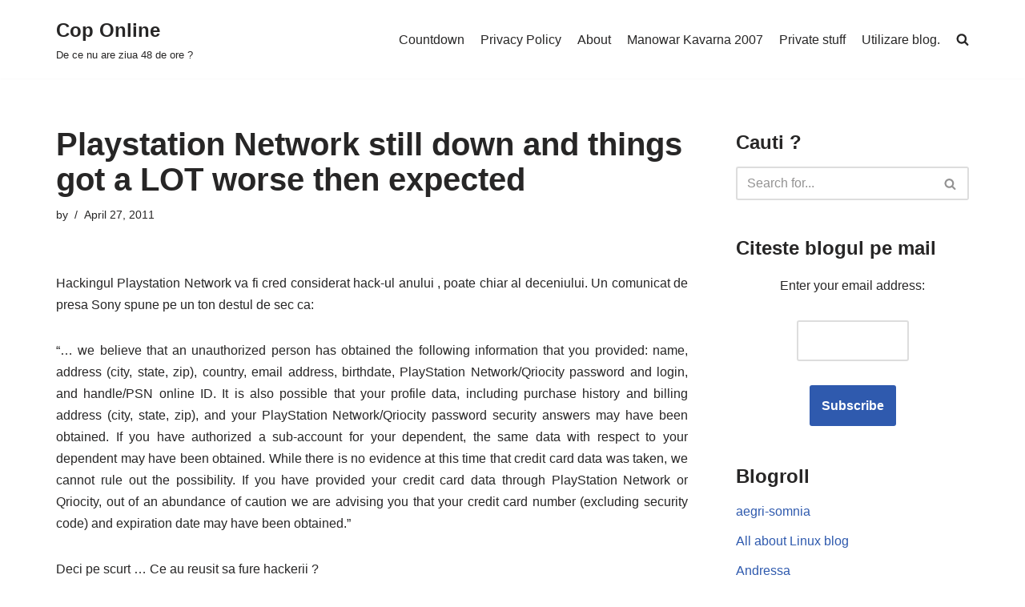

--- FILE ---
content_type: text/html; charset=UTF-8
request_url: https://cop.tfm.ro/playstation-network-still-down-and-things-got-a-lot-worse-then-expected/
body_size: 23477
content:
<!DOCTYPE html>
<html dir="ltr" lang="en-US" prefix="og: https://ogp.me/ns#">

<head>
	
	<meta charset="UTF-8">
	<meta name="viewport" content="width=device-width, initial-scale=1, minimum-scale=1">
	<link rel="profile" href="http://gmpg.org/xfn/11">
		<title>Playstation Network still down and things got a LOT worse then expected | Cop Online</title>

		<!-- All in One SEO 4.9.3 - aioseo.com -->
	<meta name="description" content="Hackingul Playstation Network va fi cred considerat hack-ul anului , poate chiar al deceniului. Un comunicat de presa Sony spune pe un ton destul de sec ca: &quot;... we believe that an unauthorized person has obtained the following information that you provided: name, address (city, state, zip), country, email address, birthdate, PlayStation Network/Qriocity password and" />
	<meta name="robots" content="max-image-preview:large" />
	<link rel="canonical" href="https://cop.tfm.ro/playstation-network-still-down-and-things-got-a-lot-worse-then-expected/" />
	<meta name="generator" content="All in One SEO (AIOSEO) 4.9.3" />
		<meta property="og:locale" content="en_US" />
		<meta property="og:site_name" content="Cop Online | De ce nu are ziua 48 de ore ?" />
		<meta property="og:type" content="article" />
		<meta property="og:title" content="Playstation Network still down and things got a LOT worse then expected | Cop Online" />
		<meta property="og:description" content="Hackingul Playstation Network va fi cred considerat hack-ul anului , poate chiar al deceniului. Un comunicat de presa Sony spune pe un ton destul de sec ca: &quot;... we believe that an unauthorized person has obtained the following information that you provided: name, address (city, state, zip), country, email address, birthdate, PlayStation Network/Qriocity password and" />
		<meta property="og:url" content="https://cop.tfm.ro/playstation-network-still-down-and-things-got-a-lot-worse-then-expected/" />
		<meta property="article:published_time" content="2011-04-26T22:43:15+00:00" />
		<meta property="article:modified_time" content="2011-05-02T16:36:59+00:00" />
		<meta name="twitter:card" content="summary" />
		<meta name="twitter:title" content="Playstation Network still down and things got a LOT worse then expected | Cop Online" />
		<meta name="twitter:description" content="Hackingul Playstation Network va fi cred considerat hack-ul anului , poate chiar al deceniului. Un comunicat de presa Sony spune pe un ton destul de sec ca: &quot;... we believe that an unauthorized person has obtained the following information that you provided: name, address (city, state, zip), country, email address, birthdate, PlayStation Network/Qriocity password and" />
		<script type="application/ld+json" class="aioseo-schema">
			{"@context":"https:\/\/schema.org","@graph":[{"@type":"Article","@id":"https:\/\/cop.tfm.ro\/playstation-network-still-down-and-things-got-a-lot-worse-then-expected\/#article","name":"Playstation Network still down and things got a LOT worse then expected | Cop Online","headline":"Playstation Network still down and things got a LOT worse then expected","author":{"@id":"https:\/\/cop.tfm.ro\/author\/#author"},"publisher":{"@id":"https:\/\/cop.tfm.ro\/#organization"},"datePublished":"2011-04-27T01:43:15+03:00","dateModified":"2011-05-02T19:36:59+03:00","inLanguage":"en-US","mainEntityOfPage":{"@id":"https:\/\/cop.tfm.ro\/playstation-network-still-down-and-things-got-a-lot-worse-then-expected\/#webpage"},"isPartOf":{"@id":"https:\/\/cop.tfm.ro\/playstation-network-still-down-and-things-got-a-lot-worse-then-expected\/#webpage"},"articleSection":"Internet, Securitate"},{"@type":"BreadcrumbList","@id":"https:\/\/cop.tfm.ro\/playstation-network-still-down-and-things-got-a-lot-worse-then-expected\/#breadcrumblist","itemListElement":[{"@type":"ListItem","@id":"https:\/\/cop.tfm.ro#listItem","position":1,"name":"Home","item":"https:\/\/cop.tfm.ro","nextItem":{"@type":"ListItem","@id":"https:\/\/cop.tfm.ro\/topics\/securitate\/#listItem","name":"Securitate"}},{"@type":"ListItem","@id":"https:\/\/cop.tfm.ro\/topics\/securitate\/#listItem","position":2,"name":"Securitate","item":"https:\/\/cop.tfm.ro\/topics\/securitate\/","nextItem":{"@type":"ListItem","@id":"https:\/\/cop.tfm.ro\/playstation-network-still-down-and-things-got-a-lot-worse-then-expected\/#listItem","name":"Playstation Network still down and things got a LOT worse then expected"},"previousItem":{"@type":"ListItem","@id":"https:\/\/cop.tfm.ro#listItem","name":"Home"}},{"@type":"ListItem","@id":"https:\/\/cop.tfm.ro\/playstation-network-still-down-and-things-got-a-lot-worse-then-expected\/#listItem","position":3,"name":"Playstation Network still down and things got a LOT worse then expected","previousItem":{"@type":"ListItem","@id":"https:\/\/cop.tfm.ro\/topics\/securitate\/#listItem","name":"Securitate"}}]},{"@type":"Organization","@id":"https:\/\/cop.tfm.ro\/#organization","name":"Cop Online","description":"De ce nu are ziua 48 de ore ?","url":"https:\/\/cop.tfm.ro\/"},{"@type":"WebPage","@id":"https:\/\/cop.tfm.ro\/playstation-network-still-down-and-things-got-a-lot-worse-then-expected\/#webpage","url":"https:\/\/cop.tfm.ro\/playstation-network-still-down-and-things-got-a-lot-worse-then-expected\/","name":"Playstation Network still down and things got a LOT worse then expected | Cop Online","description":"Hackingul Playstation Network va fi cred considerat hack-ul anului , poate chiar al deceniului. Un comunicat de presa Sony spune pe un ton destul de sec ca: \"... we believe that an unauthorized person has obtained the following information that you provided: name, address (city, state, zip), country, email address, birthdate, PlayStation Network\/Qriocity password and","inLanguage":"en-US","isPartOf":{"@id":"https:\/\/cop.tfm.ro\/#website"},"breadcrumb":{"@id":"https:\/\/cop.tfm.ro\/playstation-network-still-down-and-things-got-a-lot-worse-then-expected\/#breadcrumblist"},"author":{"@id":"https:\/\/cop.tfm.ro\/author\/#author"},"creator":{"@id":"https:\/\/cop.tfm.ro\/author\/#author"},"datePublished":"2011-04-27T01:43:15+03:00","dateModified":"2011-05-02T19:36:59+03:00"},{"@type":"WebSite","@id":"https:\/\/cop.tfm.ro\/#website","url":"https:\/\/cop.tfm.ro\/","name":"Cop Online","description":"De ce nu are ziua 48 de ore ?","inLanguage":"en-US","publisher":{"@id":"https:\/\/cop.tfm.ro\/#organization"}}]}
		</script>
		<!-- All in One SEO -->

<link rel='dns-prefetch' href='//secure.gravatar.com' />
<link rel='dns-prefetch' href='//stats.wp.com' />
<link rel='dns-prefetch' href='//v0.wordpress.com' />
<link rel="alternate" type="application/rss+xml" title="Cop Online &raquo; Feed" href="https://cop.tfm.ro/feed/" />
<link rel="alternate" type="application/rss+xml" title="Cop Online &raquo; Comments Feed" href="https://cop.tfm.ro/comments/feed/" />
<script>
window._wpemojiSettings = {"baseUrl":"https:\/\/s.w.org\/images\/core\/emoji\/14.0.0\/72x72\/","ext":".png","svgUrl":"https:\/\/s.w.org\/images\/core\/emoji\/14.0.0\/svg\/","svgExt":".svg","source":{"concatemoji":"https:\/\/cop.tfm.ro\/wp-includes\/js\/wp-emoji-release.min.js?ver=6.2.8"}};
/*! This file is auto-generated */
!function(e,a,t){var n,r,o,i=a.createElement("canvas"),p=i.getContext&&i.getContext("2d");function s(e,t){p.clearRect(0,0,i.width,i.height),p.fillText(e,0,0);e=i.toDataURL();return p.clearRect(0,0,i.width,i.height),p.fillText(t,0,0),e===i.toDataURL()}function c(e){var t=a.createElement("script");t.src=e,t.defer=t.type="text/javascript",a.getElementsByTagName("head")[0].appendChild(t)}for(o=Array("flag","emoji"),t.supports={everything:!0,everythingExceptFlag:!0},r=0;r<o.length;r++)t.supports[o[r]]=function(e){if(p&&p.fillText)switch(p.textBaseline="top",p.font="600 32px Arial",e){case"flag":return s("\ud83c\udff3\ufe0f\u200d\u26a7\ufe0f","\ud83c\udff3\ufe0f\u200b\u26a7\ufe0f")?!1:!s("\ud83c\uddfa\ud83c\uddf3","\ud83c\uddfa\u200b\ud83c\uddf3")&&!s("\ud83c\udff4\udb40\udc67\udb40\udc62\udb40\udc65\udb40\udc6e\udb40\udc67\udb40\udc7f","\ud83c\udff4\u200b\udb40\udc67\u200b\udb40\udc62\u200b\udb40\udc65\u200b\udb40\udc6e\u200b\udb40\udc67\u200b\udb40\udc7f");case"emoji":return!s("\ud83e\udef1\ud83c\udffb\u200d\ud83e\udef2\ud83c\udfff","\ud83e\udef1\ud83c\udffb\u200b\ud83e\udef2\ud83c\udfff")}return!1}(o[r]),t.supports.everything=t.supports.everything&&t.supports[o[r]],"flag"!==o[r]&&(t.supports.everythingExceptFlag=t.supports.everythingExceptFlag&&t.supports[o[r]]);t.supports.everythingExceptFlag=t.supports.everythingExceptFlag&&!t.supports.flag,t.DOMReady=!1,t.readyCallback=function(){t.DOMReady=!0},t.supports.everything||(n=function(){t.readyCallback()},a.addEventListener?(a.addEventListener("DOMContentLoaded",n,!1),e.addEventListener("load",n,!1)):(e.attachEvent("onload",n),a.attachEvent("onreadystatechange",function(){"complete"===a.readyState&&t.readyCallback()})),(e=t.source||{}).concatemoji?c(e.concatemoji):e.wpemoji&&e.twemoji&&(c(e.twemoji),c(e.wpemoji)))}(window,document,window._wpemojiSettings);
</script>
<style>
img.wp-smiley,
img.emoji {
	display: inline !important;
	border: none !important;
	box-shadow: none !important;
	height: 1em !important;
	width: 1em !important;
	margin: 0 0.07em !important;
	vertical-align: -0.1em !important;
	background: none !important;
	padding: 0 !important;
}
</style>
	<link rel='stylesheet' id='wp-block-library-css' href='https://cop.tfm.ro/wp-includes/css/dist/block-library/style.min.css?ver=6.2.8' media='all' />
<style id='wp-block-library-inline-css'>
.has-text-align-justify{text-align:justify;}
</style>
<link rel='stylesheet' id='aioseo/css/src/vue/standalone/blocks/table-of-contents/global.scss-css' href='https://cop.tfm.ro/wp-content/plugins/all-in-one-seo-pack/dist/Lite/assets/css/table-of-contents/global.e90f6d47.css?ver=4.9.3' media='all' />
<link rel='stylesheet' id='jetpack-videopress-video-block-view-css' href='https://cop.tfm.ro/wp-content/plugins/jetpack/jetpack_vendor/automattic/jetpack-videopress/build/block-editor/blocks/video/view.css?minify=false&#038;ver=317afd605f368082816f' media='all' />
<link rel='stylesheet' id='mediaelement-css' href='https://cop.tfm.ro/wp-includes/js/mediaelement/mediaelementplayer-legacy.min.css?ver=4.2.17' media='all' />
<link rel='stylesheet' id='wp-mediaelement-css' href='https://cop.tfm.ro/wp-includes/js/mediaelement/wp-mediaelement.min.css?ver=6.2.8' media='all' />
<link rel='stylesheet' id='classic-theme-styles-css' href='https://cop.tfm.ro/wp-includes/css/classic-themes.min.css?ver=6.2.8' media='all' />
<style id='global-styles-inline-css'>
body{--wp--preset--color--black: #000000;--wp--preset--color--cyan-bluish-gray: #abb8c3;--wp--preset--color--white: #ffffff;--wp--preset--color--pale-pink: #f78da7;--wp--preset--color--vivid-red: #cf2e2e;--wp--preset--color--luminous-vivid-orange: #ff6900;--wp--preset--color--luminous-vivid-amber: #fcb900;--wp--preset--color--light-green-cyan: #7bdcb5;--wp--preset--color--vivid-green-cyan: #00d084;--wp--preset--color--pale-cyan-blue: #8ed1fc;--wp--preset--color--vivid-cyan-blue: #0693e3;--wp--preset--color--vivid-purple: #9b51e0;--wp--preset--color--neve-link-color: var(--nv-primary-accent);--wp--preset--color--neve-link-hover-color: var(--nv-secondary-accent);--wp--preset--color--nv-site-bg: var(--nv-site-bg);--wp--preset--color--nv-light-bg: var(--nv-light-bg);--wp--preset--color--nv-dark-bg: var(--nv-dark-bg);--wp--preset--color--neve-text-color: var(--nv-text-color);--wp--preset--color--nv-text-dark-bg: var(--nv-text-dark-bg);--wp--preset--color--nv-c-1: var(--nv-c-1);--wp--preset--color--nv-c-2: var(--nv-c-2);--wp--preset--gradient--vivid-cyan-blue-to-vivid-purple: linear-gradient(135deg,rgba(6,147,227,1) 0%,rgb(155,81,224) 100%);--wp--preset--gradient--light-green-cyan-to-vivid-green-cyan: linear-gradient(135deg,rgb(122,220,180) 0%,rgb(0,208,130) 100%);--wp--preset--gradient--luminous-vivid-amber-to-luminous-vivid-orange: linear-gradient(135deg,rgba(252,185,0,1) 0%,rgba(255,105,0,1) 100%);--wp--preset--gradient--luminous-vivid-orange-to-vivid-red: linear-gradient(135deg,rgba(255,105,0,1) 0%,rgb(207,46,46) 100%);--wp--preset--gradient--very-light-gray-to-cyan-bluish-gray: linear-gradient(135deg,rgb(238,238,238) 0%,rgb(169,184,195) 100%);--wp--preset--gradient--cool-to-warm-spectrum: linear-gradient(135deg,rgb(74,234,220) 0%,rgb(151,120,209) 20%,rgb(207,42,186) 40%,rgb(238,44,130) 60%,rgb(251,105,98) 80%,rgb(254,248,76) 100%);--wp--preset--gradient--blush-light-purple: linear-gradient(135deg,rgb(255,206,236) 0%,rgb(152,150,240) 100%);--wp--preset--gradient--blush-bordeaux: linear-gradient(135deg,rgb(254,205,165) 0%,rgb(254,45,45) 50%,rgb(107,0,62) 100%);--wp--preset--gradient--luminous-dusk: linear-gradient(135deg,rgb(255,203,112) 0%,rgb(199,81,192) 50%,rgb(65,88,208) 100%);--wp--preset--gradient--pale-ocean: linear-gradient(135deg,rgb(255,245,203) 0%,rgb(182,227,212) 50%,rgb(51,167,181) 100%);--wp--preset--gradient--electric-grass: linear-gradient(135deg,rgb(202,248,128) 0%,rgb(113,206,126) 100%);--wp--preset--gradient--midnight: linear-gradient(135deg,rgb(2,3,129) 0%,rgb(40,116,252) 100%);--wp--preset--duotone--dark-grayscale: url('#wp-duotone-dark-grayscale');--wp--preset--duotone--grayscale: url('#wp-duotone-grayscale');--wp--preset--duotone--purple-yellow: url('#wp-duotone-purple-yellow');--wp--preset--duotone--blue-red: url('#wp-duotone-blue-red');--wp--preset--duotone--midnight: url('#wp-duotone-midnight');--wp--preset--duotone--magenta-yellow: url('#wp-duotone-magenta-yellow');--wp--preset--duotone--purple-green: url('#wp-duotone-purple-green');--wp--preset--duotone--blue-orange: url('#wp-duotone-blue-orange');--wp--preset--font-size--small: 13px;--wp--preset--font-size--medium: 20px;--wp--preset--font-size--large: 36px;--wp--preset--font-size--x-large: 42px;--wp--preset--spacing--20: 0.44rem;--wp--preset--spacing--30: 0.67rem;--wp--preset--spacing--40: 1rem;--wp--preset--spacing--50: 1.5rem;--wp--preset--spacing--60: 2.25rem;--wp--preset--spacing--70: 3.38rem;--wp--preset--spacing--80: 5.06rem;--wp--preset--shadow--natural: 6px 6px 9px rgba(0, 0, 0, 0.2);--wp--preset--shadow--deep: 12px 12px 50px rgba(0, 0, 0, 0.4);--wp--preset--shadow--sharp: 6px 6px 0px rgba(0, 0, 0, 0.2);--wp--preset--shadow--outlined: 6px 6px 0px -3px rgba(255, 255, 255, 1), 6px 6px rgba(0, 0, 0, 1);--wp--preset--shadow--crisp: 6px 6px 0px rgba(0, 0, 0, 1);}:where(.is-layout-flex){gap: 0.5em;}body .is-layout-flow > .alignleft{float: left;margin-inline-start: 0;margin-inline-end: 2em;}body .is-layout-flow > .alignright{float: right;margin-inline-start: 2em;margin-inline-end: 0;}body .is-layout-flow > .aligncenter{margin-left: auto !important;margin-right: auto !important;}body .is-layout-constrained > .alignleft{float: left;margin-inline-start: 0;margin-inline-end: 2em;}body .is-layout-constrained > .alignright{float: right;margin-inline-start: 2em;margin-inline-end: 0;}body .is-layout-constrained > .aligncenter{margin-left: auto !important;margin-right: auto !important;}body .is-layout-constrained > :where(:not(.alignleft):not(.alignright):not(.alignfull)){max-width: var(--wp--style--global--content-size);margin-left: auto !important;margin-right: auto !important;}body .is-layout-constrained > .alignwide{max-width: var(--wp--style--global--wide-size);}body .is-layout-flex{display: flex;}body .is-layout-flex{flex-wrap: wrap;align-items: center;}body .is-layout-flex > *{margin: 0;}:where(.wp-block-columns.is-layout-flex){gap: 2em;}.has-black-color{color: var(--wp--preset--color--black) !important;}.has-cyan-bluish-gray-color{color: var(--wp--preset--color--cyan-bluish-gray) !important;}.has-white-color{color: var(--wp--preset--color--white) !important;}.has-pale-pink-color{color: var(--wp--preset--color--pale-pink) !important;}.has-vivid-red-color{color: var(--wp--preset--color--vivid-red) !important;}.has-luminous-vivid-orange-color{color: var(--wp--preset--color--luminous-vivid-orange) !important;}.has-luminous-vivid-amber-color{color: var(--wp--preset--color--luminous-vivid-amber) !important;}.has-light-green-cyan-color{color: var(--wp--preset--color--light-green-cyan) !important;}.has-vivid-green-cyan-color{color: var(--wp--preset--color--vivid-green-cyan) !important;}.has-pale-cyan-blue-color{color: var(--wp--preset--color--pale-cyan-blue) !important;}.has-vivid-cyan-blue-color{color: var(--wp--preset--color--vivid-cyan-blue) !important;}.has-vivid-purple-color{color: var(--wp--preset--color--vivid-purple) !important;}.has-black-background-color{background-color: var(--wp--preset--color--black) !important;}.has-cyan-bluish-gray-background-color{background-color: var(--wp--preset--color--cyan-bluish-gray) !important;}.has-white-background-color{background-color: var(--wp--preset--color--white) !important;}.has-pale-pink-background-color{background-color: var(--wp--preset--color--pale-pink) !important;}.has-vivid-red-background-color{background-color: var(--wp--preset--color--vivid-red) !important;}.has-luminous-vivid-orange-background-color{background-color: var(--wp--preset--color--luminous-vivid-orange) !important;}.has-luminous-vivid-amber-background-color{background-color: var(--wp--preset--color--luminous-vivid-amber) !important;}.has-light-green-cyan-background-color{background-color: var(--wp--preset--color--light-green-cyan) !important;}.has-vivid-green-cyan-background-color{background-color: var(--wp--preset--color--vivid-green-cyan) !important;}.has-pale-cyan-blue-background-color{background-color: var(--wp--preset--color--pale-cyan-blue) !important;}.has-vivid-cyan-blue-background-color{background-color: var(--wp--preset--color--vivid-cyan-blue) !important;}.has-vivid-purple-background-color{background-color: var(--wp--preset--color--vivid-purple) !important;}.has-black-border-color{border-color: var(--wp--preset--color--black) !important;}.has-cyan-bluish-gray-border-color{border-color: var(--wp--preset--color--cyan-bluish-gray) !important;}.has-white-border-color{border-color: var(--wp--preset--color--white) !important;}.has-pale-pink-border-color{border-color: var(--wp--preset--color--pale-pink) !important;}.has-vivid-red-border-color{border-color: var(--wp--preset--color--vivid-red) !important;}.has-luminous-vivid-orange-border-color{border-color: var(--wp--preset--color--luminous-vivid-orange) !important;}.has-luminous-vivid-amber-border-color{border-color: var(--wp--preset--color--luminous-vivid-amber) !important;}.has-light-green-cyan-border-color{border-color: var(--wp--preset--color--light-green-cyan) !important;}.has-vivid-green-cyan-border-color{border-color: var(--wp--preset--color--vivid-green-cyan) !important;}.has-pale-cyan-blue-border-color{border-color: var(--wp--preset--color--pale-cyan-blue) !important;}.has-vivid-cyan-blue-border-color{border-color: var(--wp--preset--color--vivid-cyan-blue) !important;}.has-vivid-purple-border-color{border-color: var(--wp--preset--color--vivid-purple) !important;}.has-vivid-cyan-blue-to-vivid-purple-gradient-background{background: var(--wp--preset--gradient--vivid-cyan-blue-to-vivid-purple) !important;}.has-light-green-cyan-to-vivid-green-cyan-gradient-background{background: var(--wp--preset--gradient--light-green-cyan-to-vivid-green-cyan) !important;}.has-luminous-vivid-amber-to-luminous-vivid-orange-gradient-background{background: var(--wp--preset--gradient--luminous-vivid-amber-to-luminous-vivid-orange) !important;}.has-luminous-vivid-orange-to-vivid-red-gradient-background{background: var(--wp--preset--gradient--luminous-vivid-orange-to-vivid-red) !important;}.has-very-light-gray-to-cyan-bluish-gray-gradient-background{background: var(--wp--preset--gradient--very-light-gray-to-cyan-bluish-gray) !important;}.has-cool-to-warm-spectrum-gradient-background{background: var(--wp--preset--gradient--cool-to-warm-spectrum) !important;}.has-blush-light-purple-gradient-background{background: var(--wp--preset--gradient--blush-light-purple) !important;}.has-blush-bordeaux-gradient-background{background: var(--wp--preset--gradient--blush-bordeaux) !important;}.has-luminous-dusk-gradient-background{background: var(--wp--preset--gradient--luminous-dusk) !important;}.has-pale-ocean-gradient-background{background: var(--wp--preset--gradient--pale-ocean) !important;}.has-electric-grass-gradient-background{background: var(--wp--preset--gradient--electric-grass) !important;}.has-midnight-gradient-background{background: var(--wp--preset--gradient--midnight) !important;}.has-small-font-size{font-size: var(--wp--preset--font-size--small) !important;}.has-medium-font-size{font-size: var(--wp--preset--font-size--medium) !important;}.has-large-font-size{font-size: var(--wp--preset--font-size--large) !important;}.has-x-large-font-size{font-size: var(--wp--preset--font-size--x-large) !important;}
.wp-block-navigation a:where(:not(.wp-element-button)){color: inherit;}
:where(.wp-block-columns.is-layout-flex){gap: 2em;}
.wp-block-pullquote{font-size: 1.5em;line-height: 1.6;}
</style>
<link rel='stylesheet' id='dashicons-css' href='https://cop.tfm.ro/wp-includes/css/dashicons.min.css?ver=6.2.8' media='all' />
<link rel='stylesheet' id='post-views-counter-frontend-css' href='https://cop.tfm.ro/wp-content/plugins/post-views-counter/css/frontend.min.css?ver=1.4.7' media='all' />
<link rel='stylesheet' id='ye_dynamic-css' href='https://cop.tfm.ro/wp-content/plugins/youtube-embed/css/main.min.css?ver=5.3.1' media='all' />
<link rel='stylesheet' id='neve-style-css' href='https://cop.tfm.ro/wp-content/themes/neve/style-main-new.min.css?ver=3.8.11' media='all' />
<style id='neve-style-inline-css'>
.nv-meta-list li.meta:not(:last-child):after { content:"/" }.nv-meta-list .no-mobile{
			display:none;
		}.nv-meta-list li.last::after{
			content: ""!important;
		}@media (min-width: 769px) {
			.nv-meta-list .no-mobile {
				display: inline-block;
			}
			.nv-meta-list li.last:not(:last-child)::after {
		 		content: "/" !important;
			}
		}
 :root{ --container: 748px;--postwidth:100%; --primarybtnbg: var(--nv-primary-accent); --primarybtnhoverbg: var(--nv-primary-accent); --primarybtncolor: #fff; --secondarybtncolor: var(--nv-primary-accent); --primarybtnhovercolor: #fff; --secondarybtnhovercolor: var(--nv-primary-accent);--primarybtnborderradius:3px;--secondarybtnborderradius:3px;--secondarybtnborderwidth:3px;--btnpadding:13px 15px;--primarybtnpadding:13px 15px;--secondarybtnpadding:calc(13px - 3px) calc(15px - 3px); --bodyfontfamily: Arial,Helvetica,sans-serif; --bodyfontsize: 15px; --bodylineheight: 1.6; --bodyletterspacing: 0px; --bodyfontweight: 400; --h1fontsize: 36px; --h1fontweight: 700; --h1lineheight: 1.2; --h1letterspacing: 0px; --h1texttransform: none; --h2fontsize: 28px; --h2fontweight: 700; --h2lineheight: 1.3; --h2letterspacing: 0px; --h2texttransform: none; --h3fontsize: 24px; --h3fontweight: 700; --h3lineheight: 1.4; --h3letterspacing: 0px; --h3texttransform: none; --h4fontsize: 20px; --h4fontweight: 700; --h4lineheight: 1.6; --h4letterspacing: 0px; --h4texttransform: none; --h5fontsize: 16px; --h5fontweight: 700; --h5lineheight: 1.6; --h5letterspacing: 0px; --h5texttransform: none; --h6fontsize: 14px; --h6fontweight: 700; --h6lineheight: 1.6; --h6letterspacing: 0px; --h6texttransform: none;--formfieldborderwidth:2px;--formfieldborderradius:3px; --formfieldbgcolor: var(--nv-site-bg); --formfieldbordercolor: #dddddd; --formfieldcolor: var(--nv-text-color);--formfieldpadding:10px 12px; } .has-neve-button-color-color{ color: var(--nv-primary-accent)!important; } .has-neve-button-color-background-color{ background-color: var(--nv-primary-accent)!important; } .single-post-container .alignfull > [class*="__inner-container"], .single-post-container .alignwide > [class*="__inner-container"]{ max-width:718px } .nv-meta-list{ --avatarsize: 20px; } .single .nv-meta-list{ --avatarsize: 20px; } .nv-post-cover{ --height: 250px;--padding:40px 15px;--justify: flex-start; --textalign: left; --valign: center; } .nv-post-cover .nv-title-meta-wrap, .nv-page-title-wrap, .entry-header{ --textalign: left; } .nv-is-boxed.nv-title-meta-wrap{ --padding:40px 15px; --bgcolor: var(--nv-dark-bg); } .nv-overlay{ --opacity: 50; --blendmode: normal; } .nv-is-boxed.nv-comments-wrap{ --padding:20px; } .nv-is-boxed.comment-respond{ --padding:20px; } .single:not(.single-product), .page{ --c-vspace:0 0 0 0;; } .global-styled{ --bgcolor: var(--nv-site-bg); } .header-top{ --rowbcolor: var(--nv-light-bg); --color: var(--nv-text-color); --bgcolor: var(--nv-site-bg); } .header-main{ --rowbcolor: var(--nv-light-bg); --color: var(--nv-text-color); --bgcolor: var(--nv-site-bg); } .header-bottom{ --rowbcolor: var(--nv-light-bg); --color: var(--nv-text-color); --bgcolor: var(--nv-site-bg); } .header-menu-sidebar-bg{ --justify: flex-start; --textalign: left;--flexg: 1;--wrapdropdownwidth: auto; --color: var(--nv-text-color); --bgcolor: var(--nv-site-bg); } .header-menu-sidebar{ width: 360px; } .builder-item--logo{ --maxwidth: 120px; --fs: 24px;--padding:10px 0;--margin:0; --textalign: left;--justify: flex-start; } .builder-item--nav-icon,.header-menu-sidebar .close-sidebar-panel .navbar-toggle{ --borderradius:0; } .builder-item--nav-icon{ --label-margin:0 5px 0 0;;--padding:10px 15px;--margin:0; } .builder-item--primary-menu{ --hovercolor: var(--nv-secondary-accent); --hovertextcolor: var(--nv-text-color); --activecolor: var(--nv-primary-accent); --spacing: 20px; --height: 25px;--padding:0;--margin:0; --fontsize: 1em; --lineheight: 1.6; --letterspacing: 0px; --fontweight: 500; --texttransform: none; --iconsize: 1em; } .hfg-is-group.has-primary-menu .inherit-ff{ --inheritedfw: 500; } .footer-top-inner .row{ grid-template-columns:1fr 1fr 1fr; --valign: flex-start; } .footer-top{ --rowbcolor: var(--nv-light-bg); --color: var(--nv-text-color); --bgcolor: var(--nv-site-bg); } .footer-main-inner .row{ grid-template-columns:1fr 1fr 1fr; --valign: flex-start; } .footer-main{ --rowbcolor: var(--nv-light-bg); --color: var(--nv-text-color); --bgcolor: var(--nv-site-bg); } .footer-bottom-inner .row{ grid-template-columns:1fr 1fr 1fr; --valign: flex-start; } .footer-bottom{ --rowbcolor: var(--nv-light-bg); --color: var(--nv-text-dark-bg); --bgcolor: var(--nv-dark-bg); } @media(min-width: 576px){ :root{ --container: 992px;--postwidth:50%;--btnpadding:13px 15px;--primarybtnpadding:13px 15px;--secondarybtnpadding:calc(13px - 3px) calc(15px - 3px); --bodyfontsize: 16px; --bodylineheight: 1.6; --bodyletterspacing: 0px; --h1fontsize: 38px; --h1lineheight: 1.2; --h1letterspacing: 0px; --h2fontsize: 30px; --h2lineheight: 1.2; --h2letterspacing: 0px; --h3fontsize: 26px; --h3lineheight: 1.4; --h3letterspacing: 0px; --h4fontsize: 22px; --h4lineheight: 1.5; --h4letterspacing: 0px; --h5fontsize: 18px; --h5lineheight: 1.6; --h5letterspacing: 0px; --h6fontsize: 14px; --h6lineheight: 1.6; --h6letterspacing: 0px; } .single-post-container .alignfull > [class*="__inner-container"], .single-post-container .alignwide > [class*="__inner-container"]{ max-width:962px } .nv-meta-list{ --avatarsize: 20px; } .single .nv-meta-list{ --avatarsize: 20px; } .nv-post-cover{ --height: 320px;--padding:60px 30px;--justify: flex-start; --textalign: left; --valign: center; } .nv-post-cover .nv-title-meta-wrap, .nv-page-title-wrap, .entry-header{ --textalign: left; } .nv-is-boxed.nv-title-meta-wrap{ --padding:60px 30px; } .nv-is-boxed.nv-comments-wrap{ --padding:30px; } .nv-is-boxed.comment-respond{ --padding:30px; } .single:not(.single-product), .page{ --c-vspace:0 0 0 0;; } .header-menu-sidebar-bg{ --justify: flex-start; --textalign: left;--flexg: 1;--wrapdropdownwidth: auto; } .header-menu-sidebar{ width: 360px; } .builder-item--logo{ --maxwidth: 120px; --fs: 24px;--padding:10px 0;--margin:0; --textalign: left;--justify: flex-start; } .builder-item--nav-icon{ --label-margin:0 5px 0 0;;--padding:10px 15px;--margin:0; } .builder-item--primary-menu{ --spacing: 20px; --height: 25px;--padding:0;--margin:0; --fontsize: 1em; --lineheight: 1.6; --letterspacing: 0px; --iconsize: 1em; } }@media(min-width: 960px){ :root{ --container: 1170px;--postwidth:33.333333333333%;--btnpadding:13px 15px;--primarybtnpadding:13px 15px;--secondarybtnpadding:calc(13px - 3px) calc(15px - 3px); --bodyfontsize: 16px; --bodylineheight: 1.7; --bodyletterspacing: 0px; --h1fontsize: 40px; --h1lineheight: 1.1; --h1letterspacing: 0px; --h2fontsize: 32px; --h2lineheight: 1.2; --h2letterspacing: 0px; --h3fontsize: 28px; --h3lineheight: 1.4; --h3letterspacing: 0px; --h4fontsize: 24px; --h4lineheight: 1.5; --h4letterspacing: 0px; --h5fontsize: 20px; --h5lineheight: 1.6; --h5letterspacing: 0px; --h6fontsize: 16px; --h6lineheight: 1.6; --h6letterspacing: 0px; } body:not(.single):not(.archive):not(.blog):not(.search):not(.error404) .neve-main > .container .col, body.post-type-archive-course .neve-main > .container .col, body.post-type-archive-llms_membership .neve-main > .container .col{ max-width: 100%; } body:not(.single):not(.archive):not(.blog):not(.search):not(.error404) .nv-sidebar-wrap, body.post-type-archive-course .nv-sidebar-wrap, body.post-type-archive-llms_membership .nv-sidebar-wrap{ max-width: 0%; } .neve-main > .archive-container .nv-index-posts.col{ max-width: 100%; } .neve-main > .archive-container .nv-sidebar-wrap{ max-width: 0%; } .neve-main > .single-post-container .nv-single-post-wrap.col{ max-width: 70%; } .single-post-container .alignfull > [class*="__inner-container"], .single-post-container .alignwide > [class*="__inner-container"]{ max-width:789px } .container-fluid.single-post-container .alignfull > [class*="__inner-container"], .container-fluid.single-post-container .alignwide > [class*="__inner-container"]{ max-width:calc(70% + 15px) } .neve-main > .single-post-container .nv-sidebar-wrap{ max-width: 30%; } .nv-meta-list{ --avatarsize: 20px; } .single .nv-meta-list{ --avatarsize: 20px; } .nv-post-cover{ --height: 400px;--padding:60px 40px;--justify: flex-start; --textalign: left; --valign: center; } .nv-post-cover .nv-title-meta-wrap, .nv-page-title-wrap, .entry-header{ --textalign: left; } .nv-is-boxed.nv-title-meta-wrap{ --padding:60px 40px; } .nv-is-boxed.nv-comments-wrap{ --padding:40px; } .nv-is-boxed.comment-respond{ --padding:40px; } .single:not(.single-product), .page{ --c-vspace:0 0 0 0;; } .header-menu-sidebar-bg{ --justify: flex-start; --textalign: left;--flexg: 1;--wrapdropdownwidth: auto; } .header-menu-sidebar{ width: 360px; } .builder-item--logo{ --maxwidth: 120px; --fs: 24px;--padding:10px 0;--margin:0; --textalign: left;--justify: flex-start; } .builder-item--nav-icon{ --label-margin:0 5px 0 0;;--padding:10px 15px;--margin:0; } .builder-item--primary-menu{ --spacing: 20px; --height: 25px;--padding:0;--margin:0; --fontsize: 1em; --lineheight: 1.6; --letterspacing: 0px; --iconsize: 1em; } }:root{--nv-primary-accent:#2f5aae;--nv-secondary-accent:#2f5aae;--nv-site-bg:#ffffff;--nv-light-bg:#f4f5f7;--nv-dark-bg:#121212;--nv-text-color:#272626;--nv-text-dark-bg:#ffffff;--nv-c-1:#9463ae;--nv-c-2:#be574b;--nv-fallback-ff:Arial, Helvetica, sans-serif;}
</style>
<link rel='stylesheet' id='social-logos-css' href='https://cop.tfm.ro/wp-content/plugins/jetpack/_inc/social-logos/social-logos.min.css?ver=12.1.2' media='all' />
<link rel='stylesheet' id='jetpack_css-css' href='https://cop.tfm.ro/wp-content/plugins/jetpack/css/jetpack.css?ver=12.1.2' media='all' />
<script src='https://cop.tfm.ro/wp-includes/js/jquery/jquery.min.js?ver=3.6.4' id='jquery-core-js'></script>
<script src='https://cop.tfm.ro/wp-includes/js/jquery/jquery-migrate.min.js?ver=3.4.0' id='jquery-migrate-js'></script>
<script src='https://cop.tfm.ro/wp-content/plugins/google-analyticator/external-tracking.min.js?ver=6.5.7' id='ga-external-tracking-js'></script>
<link rel="https://api.w.org/" href="https://cop.tfm.ro/wp-json/" /><link rel="alternate" type="application/json" href="https://cop.tfm.ro/wp-json/wp/v2/posts/1468" /><link rel="EditURI" type="application/rsd+xml" title="RSD" href="https://cop.tfm.ro/xmlrpc.php?rsd" />
<link rel="wlwmanifest" type="application/wlwmanifest+xml" href="https://cop.tfm.ro/wp-includes/wlwmanifest.xml" />
<meta name="generator" content="WordPress 6.2.8" />
<link rel='shortlink' href='https://wp.me/plaqs-nG' />
<link rel="alternate" type="application/json+oembed" href="https://cop.tfm.ro/wp-json/oembed/1.0/embed?url=https%3A%2F%2Fcop.tfm.ro%2Fplaystation-network-still-down-and-things-got-a-lot-worse-then-expected%2F" />
<link rel="alternate" type="text/xml+oembed" href="https://cop.tfm.ro/wp-json/oembed/1.0/embed?url=https%3A%2F%2Fcop.tfm.ro%2Fplaystation-network-still-down-and-things-got-a-lot-worse-then-expected%2F&#038;format=xml" />
	<style>img#wpstats{display:none}</style>
		<style>.recentcomments a{display:inline !important;padding:0 !important;margin:0 !important;}</style><!-- Google Analytics Tracking by Google Analyticator 6.5.7 -->
<script type="text/javascript">
    var analyticsFileTypes = [];
    var analyticsSnippet = 'enabled';
    var analyticsEventTracking = 'enabled';
</script>
<script type="text/javascript">
	var _gaq = _gaq || [];
  
	_gaq.push(['_setAccount', 'UA-763639-1']);
    _gaq.push(['_addDevId', 'i9k95']); // Google Analyticator App ID with Google
	_gaq.push(['_trackPageview']);

	(function() {
		var ga = document.createElement('script'); ga.type = 'text/javascript'; ga.async = true;
		                ga.src = ('https:' == document.location.protocol ? 'https://ssl' : 'http://www') + '.google-analytics.com/ga.js';
		                var s = document.getElementsByTagName('script')[0]; s.parentNode.insertBefore(ga, s);
	})();
</script>

	</head>

<body  class="post-template-default single single-post postid-1468 single-format-standard  nv-blog-grid nv-sidebar-right menu_sidebar_slide_left" id="neve_body"  >
<svg xmlns="http://www.w3.org/2000/svg" viewBox="0 0 0 0" width="0" height="0" focusable="false" role="none" style="visibility: hidden; position: absolute; left: -9999px; overflow: hidden;" ><defs><filter id="wp-duotone-dark-grayscale"><feColorMatrix color-interpolation-filters="sRGB" type="matrix" values=" .299 .587 .114 0 0 .299 .587 .114 0 0 .299 .587 .114 0 0 .299 .587 .114 0 0 " /><feComponentTransfer color-interpolation-filters="sRGB" ><feFuncR type="table" tableValues="0 0.49803921568627" /><feFuncG type="table" tableValues="0 0.49803921568627" /><feFuncB type="table" tableValues="0 0.49803921568627" /><feFuncA type="table" tableValues="1 1" /></feComponentTransfer><feComposite in2="SourceGraphic" operator="in" /></filter></defs></svg><svg xmlns="http://www.w3.org/2000/svg" viewBox="0 0 0 0" width="0" height="0" focusable="false" role="none" style="visibility: hidden; position: absolute; left: -9999px; overflow: hidden;" ><defs><filter id="wp-duotone-grayscale"><feColorMatrix color-interpolation-filters="sRGB" type="matrix" values=" .299 .587 .114 0 0 .299 .587 .114 0 0 .299 .587 .114 0 0 .299 .587 .114 0 0 " /><feComponentTransfer color-interpolation-filters="sRGB" ><feFuncR type="table" tableValues="0 1" /><feFuncG type="table" tableValues="0 1" /><feFuncB type="table" tableValues="0 1" /><feFuncA type="table" tableValues="1 1" /></feComponentTransfer><feComposite in2="SourceGraphic" operator="in" /></filter></defs></svg><svg xmlns="http://www.w3.org/2000/svg" viewBox="0 0 0 0" width="0" height="0" focusable="false" role="none" style="visibility: hidden; position: absolute; left: -9999px; overflow: hidden;" ><defs><filter id="wp-duotone-purple-yellow"><feColorMatrix color-interpolation-filters="sRGB" type="matrix" values=" .299 .587 .114 0 0 .299 .587 .114 0 0 .299 .587 .114 0 0 .299 .587 .114 0 0 " /><feComponentTransfer color-interpolation-filters="sRGB" ><feFuncR type="table" tableValues="0.54901960784314 0.98823529411765" /><feFuncG type="table" tableValues="0 1" /><feFuncB type="table" tableValues="0.71764705882353 0.25490196078431" /><feFuncA type="table" tableValues="1 1" /></feComponentTransfer><feComposite in2="SourceGraphic" operator="in" /></filter></defs></svg><svg xmlns="http://www.w3.org/2000/svg" viewBox="0 0 0 0" width="0" height="0" focusable="false" role="none" style="visibility: hidden; position: absolute; left: -9999px; overflow: hidden;" ><defs><filter id="wp-duotone-blue-red"><feColorMatrix color-interpolation-filters="sRGB" type="matrix" values=" .299 .587 .114 0 0 .299 .587 .114 0 0 .299 .587 .114 0 0 .299 .587 .114 0 0 " /><feComponentTransfer color-interpolation-filters="sRGB" ><feFuncR type="table" tableValues="0 1" /><feFuncG type="table" tableValues="0 0.27843137254902" /><feFuncB type="table" tableValues="0.5921568627451 0.27843137254902" /><feFuncA type="table" tableValues="1 1" /></feComponentTransfer><feComposite in2="SourceGraphic" operator="in" /></filter></defs></svg><svg xmlns="http://www.w3.org/2000/svg" viewBox="0 0 0 0" width="0" height="0" focusable="false" role="none" style="visibility: hidden; position: absolute; left: -9999px; overflow: hidden;" ><defs><filter id="wp-duotone-midnight"><feColorMatrix color-interpolation-filters="sRGB" type="matrix" values=" .299 .587 .114 0 0 .299 .587 .114 0 0 .299 .587 .114 0 0 .299 .587 .114 0 0 " /><feComponentTransfer color-interpolation-filters="sRGB" ><feFuncR type="table" tableValues="0 0" /><feFuncG type="table" tableValues="0 0.64705882352941" /><feFuncB type="table" tableValues="0 1" /><feFuncA type="table" tableValues="1 1" /></feComponentTransfer><feComposite in2="SourceGraphic" operator="in" /></filter></defs></svg><svg xmlns="http://www.w3.org/2000/svg" viewBox="0 0 0 0" width="0" height="0" focusable="false" role="none" style="visibility: hidden; position: absolute; left: -9999px; overflow: hidden;" ><defs><filter id="wp-duotone-magenta-yellow"><feColorMatrix color-interpolation-filters="sRGB" type="matrix" values=" .299 .587 .114 0 0 .299 .587 .114 0 0 .299 .587 .114 0 0 .299 .587 .114 0 0 " /><feComponentTransfer color-interpolation-filters="sRGB" ><feFuncR type="table" tableValues="0.78039215686275 1" /><feFuncG type="table" tableValues="0 0.94901960784314" /><feFuncB type="table" tableValues="0.35294117647059 0.47058823529412" /><feFuncA type="table" tableValues="1 1" /></feComponentTransfer><feComposite in2="SourceGraphic" operator="in" /></filter></defs></svg><svg xmlns="http://www.w3.org/2000/svg" viewBox="0 0 0 0" width="0" height="0" focusable="false" role="none" style="visibility: hidden; position: absolute; left: -9999px; overflow: hidden;" ><defs><filter id="wp-duotone-purple-green"><feColorMatrix color-interpolation-filters="sRGB" type="matrix" values=" .299 .587 .114 0 0 .299 .587 .114 0 0 .299 .587 .114 0 0 .299 .587 .114 0 0 " /><feComponentTransfer color-interpolation-filters="sRGB" ><feFuncR type="table" tableValues="0.65098039215686 0.40392156862745" /><feFuncG type="table" tableValues="0 1" /><feFuncB type="table" tableValues="0.44705882352941 0.4" /><feFuncA type="table" tableValues="1 1" /></feComponentTransfer><feComposite in2="SourceGraphic" operator="in" /></filter></defs></svg><svg xmlns="http://www.w3.org/2000/svg" viewBox="0 0 0 0" width="0" height="0" focusable="false" role="none" style="visibility: hidden; position: absolute; left: -9999px; overflow: hidden;" ><defs><filter id="wp-duotone-blue-orange"><feColorMatrix color-interpolation-filters="sRGB" type="matrix" values=" .299 .587 .114 0 0 .299 .587 .114 0 0 .299 .587 .114 0 0 .299 .587 .114 0 0 " /><feComponentTransfer color-interpolation-filters="sRGB" ><feFuncR type="table" tableValues="0.098039215686275 1" /><feFuncG type="table" tableValues="0 0.66274509803922" /><feFuncB type="table" tableValues="0.84705882352941 0.41960784313725" /><feFuncA type="table" tableValues="1 1" /></feComponentTransfer><feComposite in2="SourceGraphic" operator="in" /></filter></defs></svg><div class="wrapper">
	
	<header class="header"  >
		<a class="neve-skip-link show-on-focus" href="#content" >
			Skip to content		</a>
		<div id="header-grid"  class="hfg_header site-header">
	
<nav class="header--row header-main hide-on-mobile hide-on-tablet layout-full-contained nv-navbar header--row"
	data-row-id="main" data-show-on="desktop">

	<div
		class="header--row-inner header-main-inner">
		<div class="container">
			<div
				class="row row--wrapper"
				data-section="hfg_header_layout_main" >
				<div class="hfg-slot left"><div class="builder-item desktop-left"><div class="item--inner builder-item--logo"
		data-section="title_tagline"
		data-item-id="logo">
	
<div class="site-logo">
	<a class="brand" href="https://cop.tfm.ro/" title="← Cop Online"
			aria-label="Cop Online De ce nu are ziua 48 de ore ?" rel="home"><div class="nv-title-tagline-wrap"><p class="site-title">Cop Online</p><small>De ce nu are ziua 48 de ore ?</small></div></a></div>
	</div>

</div></div><div class="hfg-slot right"><div class="builder-item has-nav"><div class="item--inner builder-item--primary-menu has_menu"
		data-section="header_menu_primary"
		data-item-id="primary-menu">
	<div class="nv-nav-wrap">
	<div role="navigation" class="nav-menu-primary"
			aria-label="Primary Menu">

		<ul id="nv-primary-navigation-main" class="primary-menu-ul nav-ul"><li class="page_item page-item-1903"><a href="https://cop.tfm.ro/countdown/">Countdown</a></li><li class="page_item page-item-1987"><a href="https://cop.tfm.ro/privacy-policy/">Privacy Policy</a></li><li class="page_item page-item-2"><a href="https://cop.tfm.ro/about/">About</a></li><li class="page_item page-item-327"><a href="https://cop.tfm.ro/manowar-kavarna-2007/">Manowar Kavarna 2007</a></li><li class="page_item page-item-422"><a href="https://cop.tfm.ro/private-stuff/">Private stuff</a></li><li class="page_item page-item-139"><a href="https://cop.tfm.ro/utilizare-blog/">Utilizare blog.</a></li><li class="menu-item-nav-search minimal" id="nv-menu-item-search-1"  aria-label="search"><a href="#" class="nv-nav-search-icon" ><span class="nv-icon nv-search" >
				<svg width="15" height="15" viewBox="0 0 1792 1792" xmlns="http://www.w3.org/2000/svg"><path d="M1216 832q0-185-131.5-316.5t-316.5-131.5-316.5 131.5-131.5 316.5 131.5 316.5 316.5 131.5 316.5-131.5 131.5-316.5zm512 832q0 52-38 90t-90 38q-54 0-90-38l-343-342q-179 124-399 124-143 0-273.5-55.5t-225-150-150-225-55.5-273.5 55.5-273.5 150-225 225-150 273.5-55.5 273.5 55.5 225 150 150 225 55.5 273.5q0 220-124 399l343 343q37 37 37 90z" /></svg>
			</span></a><div class="nv-nav-search">
<form role="search"
	method="get"
	class="search-form"
	action="https://cop.tfm.ro/">
	<label>
		<span class="screen-reader-text">Search for...</span>
	</label>
	<input type="search"
		class="search-field"
		aria-label="Search"
		placeholder="Search for..."
		value=""
		name="s"/>
	<button type="submit"
			class="search-submit nv-submit"
			aria-label="Search">
					<span class="nv-search-icon-wrap">
				<span class="nv-icon nv-search" >
				<svg width="15" height="15" viewBox="0 0 1792 1792" xmlns="http://www.w3.org/2000/svg"><path d="M1216 832q0-185-131.5-316.5t-316.5-131.5-316.5 131.5-131.5 316.5 131.5 316.5 316.5 131.5 316.5-131.5 131.5-316.5zm512 832q0 52-38 90t-90 38q-54 0-90-38l-343-342q-179 124-399 124-143 0-273.5-55.5t-225-150-150-225-55.5-273.5 55.5-273.5 150-225 225-150 273.5-55.5 273.5 55.5 225 150 150 225 55.5 273.5q0 220-124 399l343 343q37 37 37 90z" /></svg>
			</span>			</span>
			</button>
	</form>
</div></li></ul>	</div>
</div>

	</div>

</div></div>							</div>
		</div>
	</div>
</nav>


<nav class="header--row header-main hide-on-desktop layout-full-contained nv-navbar header--row"
	data-row-id="main" data-show-on="mobile">

	<div
		class="header--row-inner header-main-inner">
		<div class="container">
			<div
				class="row row--wrapper"
				data-section="hfg_header_layout_main" >
				<div class="hfg-slot left"><div class="builder-item tablet-left mobile-left"><div class="item--inner builder-item--logo"
		data-section="title_tagline"
		data-item-id="logo">
	
<div class="site-logo">
	<a class="brand" href="https://cop.tfm.ro/" title="← Cop Online"
			aria-label="Cop Online De ce nu are ziua 48 de ore ?" rel="home"><div class="nv-title-tagline-wrap"><p class="site-title">Cop Online</p><small>De ce nu are ziua 48 de ore ?</small></div></a></div>
	</div>

</div></div><div class="hfg-slot right"><div class="builder-item tablet-left mobile-left"><div class="item--inner builder-item--nav-icon"
		data-section="header_menu_icon"
		data-item-id="nav-icon">
	<div class="menu-mobile-toggle item-button navbar-toggle-wrapper">
	<button type="button" class=" navbar-toggle"
			value="Navigation Menu"
					aria-label="Navigation Menu "
			aria-expanded="false" onclick="if('undefined' !== typeof toggleAriaClick ) { toggleAriaClick() }">
					<span class="bars">
				<span class="icon-bar"></span>
				<span class="icon-bar"></span>
				<span class="icon-bar"></span>
			</span>
					<span class="screen-reader-text">Navigation Menu</span>
	</button>
</div> <!--.navbar-toggle-wrapper-->


	</div>

</div></div>							</div>
		</div>
	</div>
</nav>

<div
		id="header-menu-sidebar" class="header-menu-sidebar tcb menu-sidebar-panel slide_left hfg-pe"
		data-row-id="sidebar">
	<div id="header-menu-sidebar-bg" class="header-menu-sidebar-bg">
				<div class="close-sidebar-panel navbar-toggle-wrapper">
			<button type="button" class="hamburger is-active  navbar-toggle active" 					value="Navigation Menu"
					aria-label="Navigation Menu "
					aria-expanded="false" onclick="if('undefined' !== typeof toggleAriaClick ) { toggleAriaClick() }">
								<span class="bars">
						<span class="icon-bar"></span>
						<span class="icon-bar"></span>
						<span class="icon-bar"></span>
					</span>
								<span class="screen-reader-text">
			Navigation Menu					</span>
			</button>
		</div>
					<div id="header-menu-sidebar-inner" class="header-menu-sidebar-inner tcb ">
						<div class="builder-item has-nav"><div class="item--inner builder-item--primary-menu has_menu"
		data-section="header_menu_primary"
		data-item-id="primary-menu">
	<div class="nv-nav-wrap">
	<div role="navigation" class="nav-menu-primary"
			aria-label="Primary Menu">

		<ul id="nv-primary-navigation-sidebar" class="primary-menu-ul nav-ul"><li class="page_item page-item-1903"><a href="https://cop.tfm.ro/countdown/">Countdown</a></li><li class="page_item page-item-1987"><a href="https://cop.tfm.ro/privacy-policy/">Privacy Policy</a></li><li class="page_item page-item-2"><a href="https://cop.tfm.ro/about/">About</a></li><li class="page_item page-item-327"><a href="https://cop.tfm.ro/manowar-kavarna-2007/">Manowar Kavarna 2007</a></li><li class="page_item page-item-422"><a href="https://cop.tfm.ro/private-stuff/">Private stuff</a></li><li class="page_item page-item-139"><a href="https://cop.tfm.ro/utilizare-blog/">Utilizare blog.</a></li><li class="menu-item-nav-search minimal" id="nv-menu-item-search-2"  aria-label="search"><a href="#" class="nv-nav-search-icon" ><span class="nv-icon nv-search" >
				<svg width="15" height="15" viewBox="0 0 1792 1792" xmlns="http://www.w3.org/2000/svg"><path d="M1216 832q0-185-131.5-316.5t-316.5-131.5-316.5 131.5-131.5 316.5 131.5 316.5 316.5 131.5 316.5-131.5 131.5-316.5zm512 832q0 52-38 90t-90 38q-54 0-90-38l-343-342q-179 124-399 124-143 0-273.5-55.5t-225-150-150-225-55.5-273.5 55.5-273.5 150-225 225-150 273.5-55.5 273.5 55.5 225 150 150 225 55.5 273.5q0 220-124 399l343 343q37 37 37 90z" /></svg>
			</span></a><div class="nv-nav-search">
<form role="search"
	method="get"
	class="search-form"
	action="https://cop.tfm.ro/">
	<label>
		<span class="screen-reader-text">Search for...</span>
	</label>
	<input type="search"
		class="search-field"
		aria-label="Search"
		placeholder="Search for..."
		value=""
		name="s"/>
	<button type="submit"
			class="search-submit nv-submit"
			aria-label="Search">
					<span class="nv-search-icon-wrap">
				<span class="nv-icon nv-search" >
				<svg width="15" height="15" viewBox="0 0 1792 1792" xmlns="http://www.w3.org/2000/svg"><path d="M1216 832q0-185-131.5-316.5t-316.5-131.5-316.5 131.5-131.5 316.5 131.5 316.5 316.5 131.5 316.5-131.5 131.5-316.5zm512 832q0 52-38 90t-90 38q-54 0-90-38l-343-342q-179 124-399 124-143 0-273.5-55.5t-225-150-150-225-55.5-273.5 55.5-273.5 150-225 225-150 273.5-55.5 273.5 55.5 225 150 150 225 55.5 273.5q0 220-124 399l343 343q37 37 37 90z" /></svg>
			</span>			</span>
			</button>
	</form>
</div></li></ul>	</div>
</div>

	</div>

</div>					</div>
	</div>
</div>
<div class="header-menu-sidebar-overlay hfg-ov hfg-pe" onclick="if('undefined' !== typeof toggleAriaClick ) { toggleAriaClick() }"></div>
</div>
	</header>

	<style>.is-menu-sidebar .header-menu-sidebar { visibility: visible; }.is-menu-sidebar.menu_sidebar_slide_left .header-menu-sidebar { transform: translate3d(0, 0, 0); left: 0; }.is-menu-sidebar.menu_sidebar_slide_right .header-menu-sidebar { transform: translate3d(0, 0, 0); right: 0; }.is-menu-sidebar.menu_sidebar_pull_right .header-menu-sidebar, .is-menu-sidebar.menu_sidebar_pull_left .header-menu-sidebar { transform: translateX(0); }.is-menu-sidebar.menu_sidebar_dropdown .header-menu-sidebar { height: auto; }.is-menu-sidebar.menu_sidebar_dropdown .header-menu-sidebar-inner { max-height: 400px; padding: 20px 0; }.is-menu-sidebar.menu_sidebar_full_canvas .header-menu-sidebar { opacity: 1; }.header-menu-sidebar .menu-item-nav-search:not(.floating) { pointer-events: none; }.header-menu-sidebar .menu-item-nav-search .is-menu-sidebar { pointer-events: unset; }.nav-ul li:focus-within .wrap.active + .sub-menu { opacity: 1; visibility: visible; }.nav-ul li.neve-mega-menu:focus-within .wrap.active + .sub-menu { display: grid; }.nav-ul li > .wrap { display: flex; align-items: center; position: relative; padding: 0 4px; }.nav-ul:not(.menu-mobile):not(.neve-mega-menu) > li > .wrap > a { padding-top: 1px }</style>

	
	<main id="content" class="neve-main">

	<div class="container single-post-container">
		<div class="row">
						<article id="post-1468"
					class="nv-single-post-wrap col post-1468 post type-post status-publish format-standard hentry category-internet category-securitate">
				<div class="entry-header" ><div class="nv-title-meta-wrap"><h1 class="title entry-title">Playstation Network still down and things got a LOT worse then expected</h1><ul class="nv-meta-list"><li  class="meta author vcard "><span class="author-name fn">by <a href="https://cop.tfm.ro/author/" title="Posts by " rel="author"></a></span></li><li class="meta date posted-on "><time class="entry-date published" datetime="2011-04-27T01:43:15+03:00" content="2011-04-27">April 27, 2011</time><time class="updated" datetime="2011-05-02T19:36:59+03:00">May 2, 2011</time></li></ul></div></div><div class="nv-content-wrap entry-content"><p style="text-align: justify;">Hackingul Playstation Network va fi cred considerat hack-ul anului , poate chiar al deceniului. Un comunicat de presa Sony spune pe un ton destul de sec ca:</p>
<p style="text-align: justify;">&#8220;&#8230; we believe that an unauthorized person has obtained the following  information that you provided: name, address (city, state, zip),  country, email address, birthdate, PlayStation Network/Qriocity password  and login, and handle/PSN online ID. It is also possible that your  profile data, including purchase history and billing address (city,  state, zip), and your PlayStation Network/Qriocity password security  answers may have been obtained. If you have authorized a sub-account for  your dependent, the same data with respect to your dependent may have  been obtained. While there is no evidence at this time that credit card  data was taken, we cannot rule out the possibility. If you have provided  your credit card data through PlayStation Network or Qriocity, out of  an abundance of caution we are advising you that your credit card number  (excluding security code) and expiration date may have been obtained.&#8221;</p>
<p style="text-align: justify;">Deci pe scurt &#8230; Ce au reusit sa fure hackerii ?</p>
<ul style="text-align: justify;">
<li>Numele tau</li>
<li>Adresa (city, state, and zip)</li>
<li>Tara</li>
<li>Adresa de E-mail</li>
<li>Data nasterii</li>
<li>Parola  si login de PSN</li>
</ul>
<p style="text-align: justify;">si ca lucrurile sa fie complete &#8230; Sony nu exclude posibilitatea ca hackerii sa fi obtinut si <strong>detaliile cartilor de credit folosite</strong>.</p>
<p style="text-align: justify;">Comunicatul de presa poate fi gasit <a href="http://blog.us.playstation.com/2011/04/26/update-on-playstation-network-and-qriocity/">aici</a> .</p>
<p style="text-align: justify;">Subiectul este din ce in ce mai interesant. Puteti citi mai multe  tot despre subiect :</p>
<h2 style="text-align: justify;"><a title="Permanent Link to Playstation Network down for “maintenance”" rel="bookmark" href="../playstation-network-down-for-maintenance/">Playstation Network down for “maintenance”</a></h2>
<p style="text-align: justify;">si</p>
<h2 style="text-align: justify;"><a title="Permanent Link to Playstation Network down for “maintenance” continued" rel="bookmark" href="../playstation-network-down-for-%e2%80%9cmaintenance%e2%80%9d-continued/">Playstation Network down for “maintenance” continued</a></h2>
<p style="text-align: justify;">&nbsp;</p>
<p style="text-align: justify;">Later Edit:</p>
<p style="text-align: justify;">Bomboana de pe coliva de la sony mi-a parvenit via un amic . O discutia amicala pe un canal de irc intre niste oameni care se jucau cu ceva vreme in urma cu parametrii PSN:</p>
<p style="text-align: justify;"><span id="more-1468"></span></p>
<pre>
<pre>  &lt;user1&gt;  xxx: I don't think there are many people involved in circumventing PSN access in /this/ channel [ "application/x-i-5-ticket" reason=40 &gt; PSN error 80710101 ]
  &lt;user2&gt;  talk about network stuff?
  &lt;user2&gt;  nice
  &lt;user2&gt;  i just finished decrypting 100% of all psn functions
  &lt;user3&gt;  :)
  &lt;user2&gt;  you can forget all the history wiper and log remove apps
  &lt;user2&gt;  theres a independant check
  &lt;user2&gt;  which transfers all games and their playtime
  &lt;user2&gt;  every time you login
  &lt;user2&gt;  you can modify it like the firmware version tho
  &lt;user2&gt;  it looks like:
  &lt;user2&gt;  &lt;info titleid="BLUS30034_00" disc="18cf5fc49cb4ac7ae9519d5062712350" boot="2011-02-03T20:35:09.00Z" playtime="8875" /&gt;
  &lt;user2&gt;  aswell they can detect backups this way
  &lt;user1&gt;  hash is eboot.bin to check for version?
  &lt;user2&gt;  if you use a backup it will look like this:
  &lt;user2&gt;  &lt;info titleid="BLUS30034_00" disc="00000000000000000000000000000000" boot="2011-02-03T20:35:09.00Z" playtime="8875" /
  &lt;user4&gt;  user2, is that in data sent to a0.[CC].np.communication.playstation.net
  &lt;user2&gt;  sec lemme check
  &lt;user4&gt;  im still collecting all the data
  &lt;user2&gt;  updptl.de.np.community.playstation.net/
  &lt;user2&gt;  thats the server
  &lt;user3&gt;  user2: what about Blu-ray Master Disc/BD Emulator ?
  &lt;user3&gt;  since, i use those features legitimately
  &lt;user2&gt;  on debug or retail?
  &lt;user2&gt;  i didnt check all on debug unit yet
  &lt;user2&gt;  so no clue if it sends discid for bdemu
  &lt;user2&gt;  but sony is the biggest spy ever lol
  &lt;user2&gt;  they collect so much data
  &lt;user1&gt;  true
  &lt;user2&gt;  all connected devices return values sent to sony server
  &lt;user2&gt;  example:
  &lt;user3&gt;  user2: Debug models of course :)
  &lt;user2&gt;  &gt;&lt;info category="76"&gt;32&amp;apos;&amp;apos; TFT-TV&lt;/info&gt;&lt;info category="77"&gt;OEM&lt;/info&gt;&lt;info category="88"&gt;release&lt;/info&gt;&lt;info category="89"&gt;cex&lt;/info&gt;
  &lt;user4&gt;  i cannot find my PS3 connect to host with 'updptl' in the name
  &lt;user2&gt;  returns tv, fw version, fw type, console model
  &lt;user2&gt;  also i found data it collects when i had usb device attached etc etc
  &lt;user2&gt;  so if they ever sue someone for psn stuff, they will be sued themselves as most of the data they collect is just not legal
  &lt;user4&gt;  user2, at what time does it connect to that host?
  &lt;user4&gt;  during the PSN logon?
  &lt;user2&gt;  sec i check
  &lt;user5&gt;  user2 how can you modify that data?
  &lt;user6&gt;  user2: do you now know enough to wipe all traces so that people who never had their consoles on the internet can avoid sending this information now? :)
  &lt;user4&gt;  no DNS request for a host with 'updptl' in the name in my packet captures :-\
  &lt;user2&gt;  @user5: it sents directly after user profile load and sometimes; - it seams random, just when u play a game or anything
  &lt;user4&gt;  ohh
  &lt;user2&gt;  @xxxx: we could modify the data via proxy between the tunnels, like delete all data between the xml tags &lt;info&gt; or somehow
  &lt;user5&gt;  oh so its not on the ps3 hdd itself?
  &lt;user6&gt;  user2: aha, so this information is actually encrypted?
  &lt;user2&gt;  ya
  &lt;user2&gt;  the list is stored online
  &lt;user2&gt;  and updated when u login psn and random
  &lt;user5&gt;  damn
  &lt;user6&gt;  but where is it stored before that? I have never been online with my ps3...
  &lt;user6&gt;  so it must be somewhere
  &lt;user5&gt;  was hoping it would be on the ps3 hdd
  &lt;user5&gt;  then lock it or so
  &lt;user1&gt;  the only avoidance is block all *.playstation.net
  &lt;user2&gt;  MAYBE - i rly dont know - it doesnt save it at all on hdd
  &lt;user2&gt;  so only transfers the games and stuff in one ps3 session when you go online
  &lt;user2&gt;  so if u have ps3 offline and play a game, then shutdown and turn on again
  &lt;user2&gt;  it MAY not transfer update
  &lt;user2&gt;  cuz i didnt find any info for that list on hdd
  &lt;user2&gt;  it could be that its used for online playtime or psn logged in playtime
  &lt;user2&gt;  aswell you should never ever install a CFW from someone unknown
  &lt;user2&gt;  cuz its way too easy todo scamming at this point
  &lt;user2&gt;  for example:
  &lt;user2&gt;  creditCard.paymentMethodId=VISA&amp;creditCard.holderName=Max&amp;creditCard.cardNumber=4558254723658741&amp;creditCard.expireYear=2012&amp;creditCard.expireMonth=2&amp;creditCard.securityCode=214&amp;creditCard.address.address1=example street%2024%20&amp;creditCard.address.city=city1%20&amp;creditCard.address.province=abc%20&amp;creditCard.address.postalCode=12345%20
  &lt;user2&gt;  sent as plaintext
  &lt;user3&gt;  uh
  &lt;user3&gt;  did you censor that card?
  &lt;user2&gt;  ya its fake
  &lt;user3&gt;  good
  &lt;user1&gt;  wow, plaintext :S
  &lt;user5&gt;  plaintext wow
  &lt;user3&gt;  im never putting in my details like that
  &lt;user2&gt;  ya is all fake lol
  &lt;user2&gt;  i never used cc on ps3
  &lt;user2&gt;  normally you ATLEAST enccrypt the securtity code, even if its ssl
  &lt;user5&gt;  id hope sony would do such in a safe manner
  &lt;user5&gt;  psn cards probably plain text to then
  &lt;user2&gt;  fake certs are known since years as vuln so companies encrypt such data twice normally
  &lt;user2&gt;  but hey its sony --&gt; its a feature
  &lt;user5&gt;  lol
  &lt;user7&gt;  lol
  &lt;user5&gt;  yeah if you go public with your info they either remove the store or psn all together
  &lt;user5&gt;  as an update
  &lt;user6&gt;  I doubt it :P
  &lt;user7&gt;  from all the actions they've taken the past years, we can only deduce that Sony don't care about their customers
  &lt;user2&gt;  impossible
  &lt;user7&gt;  :)
  &lt;user2&gt;  they wont update their whole psn lol
  &lt;user6&gt;  but this should really get out there, but I guess it's on psx-scene.com in a matter of minutes already ;)
  &lt;user5&gt;  3.60 removal of psn
  &lt;user2&gt;  i know a few guys who worked @ sony's psn backend. just when the ps3 was released we talked bout the first psn, at this time ALL was http and unencrypted. so you could see userpass etc plain. i asked em why is it that way. lame answer was "we thought it was adressed." - lol
  &lt;user2&gt;  sony qa --&gt; trainees
  &lt;user8&gt;  that fits nicely into the "#define rand() 4" mentality. ;)
  &lt;user2&gt;  yep
  &lt;user3&gt;  or more of
  &lt;user3&gt;  ECDSA_PRIVATE_KEY privateKey;
  &lt;user2&gt;  lol
  &lt;user3&gt;  and PrivateKey is in a header file
  &lt;user3&gt;  and it's static
  &lt;user2&gt;  xD
  &lt;user3&gt;  and ECDSA_RANDOM in a header file
  &lt;user3&gt;  and so on
  &lt;user2&gt;  another funny function i found is regarding psn downloads
  &lt;user2&gt;  its when a pkg game is requested from the store
  &lt;user2&gt;  in the url itself you can define if you get the game free or not. requires some modification in hashes and so on tho
  &lt;user3&gt;  ..
  &lt;user2&gt;  is like
  &lt;user8&gt;  :D
  &lt;user3&gt;  my god
  &lt;user2&gt;  drm:off
  &lt;user5&gt;  lol
  &lt;user2&gt;  lol
  &lt;user1&gt;  :facepalm:
  &lt;user8&gt;  well, that's one way to offload the server.
  &lt;user2&gt;  still wondering when the big ban wave arrives :D
  &lt;user1&gt;  if they ban everyone, even using backups legally in their country (but in their opinion a TOS violation), it will be a huge tsunami, not a wave
  &lt;user10&gt;  ask ur friends :P
  &lt;user2&gt;  prolly they take it like it is now, unstoppable anyways
  &lt;user2&gt;  new firmware to ban all further actions and done
  &lt;user4&gt;  an open psn would be nice
  &lt;user4&gt;  even if it was just a player matching service
  &lt;user2&gt;  ya
  &lt;user9&gt;  a PSN host by the community :)
  &lt;user3&gt;  that actually could be perhaps possible
  &lt;user3&gt;  if you can get auth working
  &lt;user3&gt;  and all
  &lt;user3&gt;  a new np environment
  &lt;user2&gt;  the friend list management is easiest
  &lt;user2&gt;  simple jabber server
  &lt;user11&gt; don't some games use their own servers?
  &lt;user1&gt;  some use p2p
  &lt;user11&gt; which check from the official psn servers whether you're logged in and who you are
  &lt;user2&gt;  imagine the traffic load :D
  &lt;user2&gt;  whod pay this xD
  &lt;user11&gt; yes, but even p2p games do use publisher or sony provided servers for matchmaking
  &lt;user3&gt;  NpCommerce2
  &lt;user12&gt;  I am getting behind everything on doing my security analysis
  &lt;user12&gt;  started a couple months ago monitoring SSL stuff, and theen got distracted with blackops and havent pursed it, seems a lot of people are starting to take interest in it now
  &lt;user2&gt;  and regarding matchmaking and lobby systems
  &lt;user2&gt;  the functions built in firmware and/or game
  &lt;user2&gt;  how would you answer them
  &lt;user2&gt;  the server side code we dont know of
  &lt;user12&gt;  some stuff appears to be in lv2 and not in sprx for network stuff
  &lt;user2&gt;  so we can not create proper answers
  &lt;user12&gt;  you can try to analyze the protocol and say "if X then Y" type responses the problems come up when you get something you haveent seen before
  &lt;user12&gt;  that was done with counterstrike for example so that people could cheat
  &lt;user12&gt;  so its not entirely impossible although it is time consuming
  &lt;user12&gt;  sometimes its happy accidents, reason code 21 means bad cipher, 51 bad firmware version - for x-i-5 tickets for example
  &lt;user11&gt; wasn't cs/hl server software available for anyone to download even back then?
  &lt;user6&gt;  anyone found a way to change DVD region on ps3 yet, btw?
  &lt;user11&gt; for psn you can't even get binaries for the server side
  &lt;user5&gt;  user2 i remember some months ago you made a psntool with a psn messenger in it but not yet functional is that still being worked on?
  &lt;user12&gt;  but for stuff like that the ticket has to exist on the psn side of things because if I send my ticket to a vendor server they will validate it against psn and if its not there it will fail
  &lt;user1&gt;  xxx: wasn't syscall 0×363 0×19004 3rd byte usefull for that?
  &lt;user2&gt;  @xxxx: at this time i could finish the tool yes but im not sure if it is useful at all
  &lt;user12&gt;  xxxx: no but you can monitor traffic, even send some "bad" things and watch the responses... I discovered x-i-5 reason code 21 by accident, I did not force my proxy to mirror the cipher that the ps3 presented
  &lt;user2&gt;  i mean why would someone want to chat with a someone on ps3
  &lt;user2&gt;  while any1 anyway have msn/icq/aol
  &lt;user12&gt;  know this, sony in realtime, monitors all messages over psn
  &lt;user12&gt;  I verified that, its part of my privacy threats thing I am doing
  &lt;user5&gt;  ok too bad id like the psn messenger on pc
  &lt;user12&gt;  the realtime monitoring is a bit bothersome to me
  &lt;user6&gt;  user1: such information is quite useless to me, as I'm not that into the technical stuff :) was more hoping someone had an easy way to do it.. like a DVD region changer or something.
  &lt;user2&gt;  @user12: the realtime jabber monitoring as most likely for realtime censor of messages
  &lt;user12&gt;  they appear to have at the very least keywords they look for, not sure just how invasive the whole thing is, but ...
  &lt;user12&gt;  well they have osme odd things in there
  &lt;user11&gt; yeah they have that dumb automatic word filter
  &lt;user4&gt;  the censor word-list is ridiculous
  &lt;user13&gt;  psn messenger would be helpful, just yesterday was killed 2 times when typing response on the message + its so slow loading
  &lt;user12&gt;  a psn code that is not really valid if you sent that via email it becomes valid but you cant add funds to your wallet. The fact that emailing that code to someone makes it valid for you is odd ... why monitor that code?
  &lt;user11&gt; which makes it much more difficult to have a sensible conversation in languages other than english
  &lt;user12&gt;  why change its state on sending it?
  &lt;user12&gt;  the censor words in home is on your system, it downloads a dict list of words
  &lt;user12&gt;  an empty file resolves that
  &lt;user2&gt;  tryin to find my jabber logs... &gt;.&lt;
  &lt;user12&gt;  so it only censors on receipt not on transmission
  &lt;user12&gt;  dunno how the other stuff does it
  &lt;user12&gt;  mostly because I have yet to look
  &lt;user12&gt;  now you have me curious I am gonna go redo my network a little bit to start monitoring again :)
  &lt;user2&gt;  btw aswell a reason AGAINST pc to ps3 messenger is spam
  &lt;user2&gt;  cuz there actually is an easy way to get userlists
  &lt;user2&gt;  would fuck psn pretty hard if some skiddy releases a spam app
  &lt;user2&gt;  the highscore and matchmaking lobbies you can request per game id and get user mails for psn
  &lt;user13&gt;  ugh, yeah
  &lt;user2&gt;  huge list + spam app == sux
  &lt;user3&gt;  argghhhh
  &lt;user3&gt;  why do my trophies never sync to np
  &lt;user2&gt;  anyway sony just would have to open a port on the jabber server, so you could login with icq
  &lt;user5&gt;  lol
  &lt;user2&gt;  and we all know what happens if cool homebrew arrives, remember open remote play
  &lt;user2&gt;  sony just releases an official tool lol
  &lt;user12&gt;  thing is the more people do things and discuss what they do and explain how to do it the more likely sony will lock down psn in the future
  &lt;user2&gt;  psn is a core feature of ps3
  &lt;user12&gt;  making it harder and harder to do anything, like using older firmwares to log in, that will probably be the first to go away
  &lt;user2&gt;  they would be sued like with otheros
  &lt;user5&gt;  yeah but they also blocked open remote play
  &lt;user11&gt; user12: that already went away, didn't it
  &lt;user12&gt;  if you are not running current firmware you do not have a right to psn
  &lt;user11&gt; user12: even for debug users
  &lt;user12&gt;  not really, not yet anyway
  &lt;user12&gt;  3.56 did not break it but the next release might
  &lt;user12&gt;  especially because it stops people running backups and other stuff on psn
  &lt;user11&gt; well i mean 3.41
  &lt;user2&gt;  ya would be all possible for them
  &lt;user12&gt;  not sure what, if anything, changed with 3.41
  &lt;user11&gt; you used to be able to sign in on debug 3.41 until someone released that psn enabler hack
  &lt;user2&gt;  one way more difficult than the other so i think they first will go on with backup ban on psn
  &lt;user11&gt; even though 3.42 and 3.50 had already been released
  &lt;user2&gt;  via playlists and stuff i meantioned before
  &lt;user2&gt;  a secure way to fix it would require firmware and server update tho
  &lt;user2&gt;  wondering what prevents em of this way
  &lt;user12&gt;  I just got a new ps3 yesterday, has 3.40, gonna put 3.55 on it and do my work
  &lt;user12&gt;  I *might* try with 3.40 and see if I can do enough of my work, that would make it somewhat harder though
  &lt;user1&gt;  banwave possibly, new FW + plus they still need to fix that 3.56-1st/2nd harddrive exchange bug in the next version
  &lt;user12&gt;  because my work is specialized and very limited in scopee
  &lt;user2&gt;  the psn has 45 environments all working independant
  &lt;user2&gt;  prolly that is the reason
  &lt;user2&gt;  we could just change to another environment
  &lt;user2&gt;  and they also need to have an eye to the official developers which use environments too
  &lt;user2&gt;  and the qa
  &lt;user2&gt;  which needs to work with older firmware sometimes
  &lt;user2&gt;  so they cant update all environments and block all
  &lt;user4&gt;  probably so much ITIL process management so they can't fart without a work request
  &lt;user2&gt;  hehe
  &lt;user12&gt;  the way that people are getting on now is to change the user agent in the login request, well x-platform-version specifically. but if the x-platform-passphrase changes in how its constructed then its easy to detect people trying to use an older firmware
  &lt;user2&gt;  they can even without the xi
  &lt;user2&gt;  as the firmware version is in a lot more requests than the auth
  &lt;user4&gt;  version is sent to the getprof servers also
  &lt;user2&gt;  ppl change only the xi one atm
  &lt;user4&gt;  and ena.
  &lt;user2&gt;  but its in netstart, xi, game starts
  &lt;user12&gt;  I understand that part of it, I was just talking about x-i-5 auth stuff
  &lt;user2&gt;  many many functions send the real fw version
  &lt;user2&gt;  but only xi5 is checked
  &lt;user12&gt;  I realize that many functions send the fw version, anything that uses libhttp.sprx does
  &lt;user2&gt;  ya
  &lt;user12&gt;  remember I have been donig this for a couple months
  &lt;user12&gt;  even wrote software that lets me do the ssl parts on the fly instead of to a fixed server, mirroring the CN of the real server
  &lt;user4&gt;  what is the data in xi5 at 0xC0 -&gt;EOF ? some crypto/salt ?
  &lt;user4&gt;  luckily they use CN=*.*.np.community.playstation.net which saves a bit of hassle, just calling openssl from your app user12 ?
  &lt;user12&gt;  openssl libs
  &lt;user12&gt;  not the app itself
  &lt;user12&gt;  and I do it for *ALL* ssl connections in realtime
  &lt;user12&gt;  so even if you use the webbrowser it will generate certs for that too
  &lt;user4&gt;  nice tool you made :)
  &lt;user12&gt;  it is similar in function to "sslsniff" but mine works with the ps3 and logs correctly
  &lt;user2&gt;  for the first i think ppl should use a replace of all 3.5.5 and 355 strings but regarding to the user agent, else psn wont load
  &lt;user2&gt;  user12 which certs u use?
  &lt;user2&gt;  only 05 i guess ?
  &lt;user2&gt;  CA i mean sorry
  &lt;user12&gt;  user2: I use them all
  &lt;user12&gt;  there is a place that the firmware version is in lv2 that is not a "string"
  &lt;user12&gt;  its 'decimal' "035500" not sure if its 32 or 64 bit in size though,
  &lt;user2&gt;  btw u know the login url for auth is like:
  &lt;user12&gt;  but that is not the ascii 3 its the decimal value
  &lt;user2&gt;  &amp;serviceid=IV0001-NPXS01001_00&amp;loginid=MYMAIL&amp;password=MYPASS&amp;first=true&amp;consoleid=MYID
  &lt;user12&gt;  I have complete logs for the auth stuff
  &lt;user2&gt;  did u already change the "first" param?
  &lt;user2&gt;  i wonder what it does
  &lt;user12&gt;  first=true is only there if you had not previously loggged into psn
  &lt;user2&gt;  ah ok
  &lt;user12&gt;  its missing if you were previously logged in but you need a new ticet
  &lt;user12&gt;  ticket
  &lt;user14&gt;  hi
  &lt;user14&gt;  please not connect
  &lt;user14&gt;  to external dns ip
  &lt;user14&gt;  with your ps3
  &lt;user14&gt;  your passwords and email and other data is revealed on the external side
  &lt;user12&gt;  which you need for each service id that you need one for, meaning if you sync trophies you get 1 ticket, when you play a game you get a 2nd ticket, when you watch netflix you get a 3rd
  &lt;user14&gt;  spam people can use this info
  &lt;user12&gt;  most likely if they are mapping that host
  &lt;user12&gt;  if its just the firmware check then no, because there is nothing private sent in that http (cleartext) request
  &lt;user12&gt;  so it depends on what hosts they are looking at
  &lt;user14&gt;  to start a spamming attack
  &lt;user2&gt;  hm didnt check that ticket stuff yet
  &lt;user2&gt;  as when i used a ticket
  &lt;user2&gt;  for a test POST
  &lt;user2&gt;  i worked with 1 only
  &lt;user2&gt;  and always worked
  &lt;user2&gt;  prolly many to identify the service
  &lt;user12&gt;  the ticket is sent to say a game, netflix, etc. anythibng that uses psn. That way you do not send credentials to anyone but sony
  &lt;user2&gt;  if its like u say then this is another vuln lol
  &lt;user2&gt;  cuz as i tested if always first ticket works
  &lt;user2&gt;  you could hijack a session
  &lt;user2&gt;  the ticket and session i used didnt timeout
  &lt;user2&gt;  and if it always creates a new ticket as u say
  &lt;user2&gt;  there would be many sessions
  &lt;user12&gt;  I also haave yet to monitor how long the tickets are valid for, I know that the ps3 does not reuse them between apps but that could just be the way its coded (they might be valid even though a normal ps3 will never reuse)
  &lt;user2&gt;  for one user open
  &lt;user12&gt;  it may invalidate old ones on issuance of a new, I never looked
  &lt;user12&gt;  I just know that I saw it getting one at app launch
  &lt;user2&gt;  hm wierd with the tickets
  &lt;user2&gt;  i know the ticket is build outta few params
  &lt;user2&gt;  the serial
  &lt;user2&gt;  the userid
  &lt;user2&gt;  issueddare
  &lt;user2&gt;  service id
  &lt;user2&gt;  online id
  &lt;user2&gt;  many many :P
  &lt;user12&gt;  I also know that the server that does the x-i-5 tickets is a bit more tight about the ciphers than any other system in sonyland
  &lt;user12&gt;  if sony is watching this channel they should know that running an older version of apache on a redhat server with known vulnerabilities is not wise, especially when that server freely reports its version and its the auth server
  &lt;user2&gt;  its not old version, they just didnt update the banner
  &lt;user12&gt;  I consider apache 2.2.15 old
  &lt;user2&gt;  which server
  &lt;user12&gt;  it also has known vulnerabilities
  &lt;user12&gt;  auth.np.ac.playstation.net
  &lt;user2&gt;  ya the displayed version u see via banner is not the real version
  &lt;user12&gt;  unless they updated it in the last couple weeks
  &lt;user12&gt;  I doubt that since its not trivial to change that
  &lt;user12&gt;  its a bit more invasive than just setting it to Prod like they do on their other servers
  &lt;user11&gt; you know, watching this conversation makes me think about whether it was a good idea after all to buy a couple of games from psn using a visa card
  &lt;user2&gt;  its just backported security patches
  &lt;user11&gt; i did remove all my info after downloading the games though
  &lt;user12&gt;  that is just psn not the store
  &lt;user12&gt;  they are running linux 2.6.9-2.6.24 on that box too
  &lt;user12&gt;  that too is old
  &lt;user2&gt;  lol @ buying on store
  &lt;user11&gt; yes, but their general attitude towards security just seems...ugh
  &lt;user2&gt;  sony wont misuse the info i bet xD
  &lt;user2&gt;  but just prevent using cfw's of unknown ppl
  &lt;user2&gt;  even better from ALL ppl
  &lt;user2&gt;  make ur own lol
  &lt;user12&gt;  so I doubt that they are spoofing the network stack on that box as well
  &lt;user12&gt;  my guess is that it really is undermaintained "it works why change anything"
  &lt;user2&gt;  could be
  &lt;user12&gt;  sony really should update that stuff to something more current
  &lt;user2&gt;  ya
  &lt;user2&gt;  but imagine
  &lt;user2&gt;  psn == 45 environments
  &lt;user2&gt;  and for example
  &lt;user2&gt;  every env has 50 subdomains
  &lt;user2&gt;  to external machines
  &lt;user2&gt;  its rly rly huge
  &lt;user2&gt;  who wants to do this xD
  &lt;user2&gt;  ppl r lazy
  &lt;user2&gt;  wont change</pre>
<div class="post-views content-post post-1468 entry-meta load-static">
				<span class="post-views-icon dashicons dashicons-chart-bar"></span> <span class="post-views-label">Post Views:</span> <span class="post-views-count">3,661</span>
			</div><div class="sharedaddy sd-sharing-enabled"><div class="robots-nocontent sd-block sd-social sd-social-icon sd-sharing"><h3 class="sd-title">Share this:</h3><div class="sd-content"><ul><li class="share-twitter"><a rel="nofollow noopener noreferrer" data-shared="sharing-twitter-1468" class="share-twitter sd-button share-icon no-text" href="https://cop.tfm.ro/playstation-network-still-down-and-things-got-a-lot-worse-then-expected/?share=twitter" target="_blank" title="Click to share on Twitter" ><span></span><span class="sharing-screen-reader-text">Click to share on Twitter (Opens in new window)</span></a></li><li class="share-facebook"><a rel="nofollow noopener noreferrer" data-shared="sharing-facebook-1468" class="share-facebook sd-button share-icon no-text" href="https://cop.tfm.ro/playstation-network-still-down-and-things-got-a-lot-worse-then-expected/?share=facebook" target="_blank" title="Click to share on Facebook" ><span></span><span class="sharing-screen-reader-text">Click to share on Facebook (Opens in new window)</span></a></li><li class="share-end"></li></ul></div></div></div></div>
<div id="comments" class="comments-area">
	</div>
			</article>
			<div class="nv-sidebar-wrap col-sm-12 nv-right blog-sidebar " >
		<aside id="secondary" role="complementary">
		
		<style type="text/css">.widget_search .search-form .search-submit, .widget_search .search-form .search-field { height: auto; }</style><div id="search-3" class="widget widget_search"><p class="widget-title">Cauti ?</p>
<form role="search"
	method="get"
	class="search-form"
	action="https://cop.tfm.ro/">
	<label>
		<span class="screen-reader-text">Search for...</span>
	</label>
	<input type="search"
		class="search-field"
		aria-label="Search"
		placeholder="Search for..."
		value=""
		name="s"/>
	<button type="submit"
			class="search-submit nv-submit"
			aria-label="Search">
					<span class="nv-search-icon-wrap">
				<span class="nv-icon nv-search" >
				<svg width="15" height="15" viewBox="0 0 1792 1792" xmlns="http://www.w3.org/2000/svg"><path d="M1216 832q0-185-131.5-316.5t-316.5-131.5-316.5 131.5-131.5 316.5 131.5 316.5 316.5 131.5 316.5-131.5 131.5-316.5zm512 832q0 52-38 90t-90 38q-54 0-90-38l-343-342q-179 124-399 124-143 0-273.5-55.5t-225-150-150-225-55.5-273.5 55.5-273.5 150-225 225-150 273.5-55.5 273.5 55.5 225 150 150 225 55.5 273.5q0 220-124 399l343 343q37 37 37 90z" /></svg>
			</span>			</span>
			</button>
	</form>
</div><div id="text-2" class="widget widget_text"><p class="widget-title">Citeste blogul pe mail</p>			<div class="textwidget"><form style="border:0px solid #ccc;padding:3px;text-align:center;" action="https://www.feedburner.com/fb/a/emailverify" method="post" target="popupwindow" onsubmit="window.open('https://www.feedburner.com/fb/a/emailverifySubmit?feedId=676554', 'popupwindow', 'scrollbars=yes,width=550,height=520');return true"><p>Enter your email address:</p><p><input type="text" style="width:140px" name="email"/></p><input type="hidden" value="https://feeds.feedburner.com/~e?ffid=676554" name="url"/><input type="hidden" value="Cop's Blog" name="title"/><input type="hidden" name="loc" value="en_US"/><input type="submit" value="Subscribe" /></form>
</div>
		</div><div id="linkcat-9" class="widget widget_links"><p class="widget-title">Blogroll</p>
	<ul class='xoxo blogroll'>
<li><a href="http://blog.aegri-somnia.info">aegri-somnia</a></li>
<li><a href="http://linuxhelp.blogspot.com/">All about Linux blog</a></li>
<li><a href="http://www.andressa.ro/">Andressa</a></li>
<li><a href="http://aschi.tfm.ro/" rel="friend met">Aschi&#8217;s Blog</a></li>
<li><a href="http://aura.tfm.ro/">Aura Enache &#8211; Hide and seekâ€¦</a></li>
<li><a href="http://www.dono.ro">Dono</a></li>
<li><a href="http://felicitari.tfm.ro/">Felicitari virtuale (Marca TFM)</a></li>
<li><a href="http://www.linux360.ro/~csdexter/jurnal/" title="Jurnalul lui @Dexter">Jurnalul lui @Dexter</a></li>
<li><a href="http://anurim.com/">Miruna</a></li>
<li><a href="http://www.exarhu.ro/">Razvan Exarhu</a></li>
<li><a href="http://teo.tfm.ro/">T.o</a></li>
<li><a href="https://thems.ro/" rel="met co-worker">TheMS Fashion boutique</a></li>

	</ul>
</div>
<div id="rss-5" class="widget widget_rss"><p class="widget-title"><a class="rsswidget rss-widget-feed" href="https://blog.tfm.ro/feed/rss/"><img class="rss-widget-icon" style="border:0" width="14" height="14" src="https://cop.tfm.ro/wp-includes/images/rss.png" alt="RSS" loading="lazy" /></a> <a class="rsswidget rss-widget-title" href="https://blog.tfm.ro/">My Tech Blog</a></p><ul><li><a class='rsswidget' href='https://blog.tfm.ro/installing-whambam-flex-on-creality-cr-10-max/?utm_source=rss&#038;utm_medium=rss&#038;utm_campaign=installing-whambam-flex-on-creality-cr-10-max'>Installing WhamBam Flex on Creality CR-10 Max</a></li><li><a class='rsswidget' href='https://blog.tfm.ro/face-shields-models-and-variants-analysis/?utm_source=rss&#038;utm_medium=rss&#038;utm_campaign=face-shields-models-and-variants-analysis'>Face shields – Models and variants – analysis</a></li><li><a class='rsswidget' href='https://blog.tfm.ro/model-3-verkstan/?utm_source=rss&#038;utm_medium=rss&#038;utm_campaign=model-3-verkstan'>Model 3 -Verkstan</a></li><li><a class='rsswidget' href='https://blog.tfm.ro/good-news-bad-news/?utm_source=rss&#038;utm_medium=rss&#038;utm_campaign=good-news-bad-news'>Good news / bad news</a></li><li><a class='rsswidget' href='https://blog.tfm.ro/first-batch-of-3d-printed-parts-for-face-shield-ready/?utm_source=rss&#038;utm_medium=rss&#038;utm_campaign=first-batch-of-3d-printed-parts-for-face-shield-ready'>First batch of 3d printed parts for Face Shield  ready</a></li></ul></div><div id="rss-3" class="widget widget_rss"><p class="widget-title"><a class="rsswidget rss-widget-feed" href="https://tfm.ro/feed/"><img class="rss-widget-icon" style="border:0" width="14" height="14" src="https://cop.tfm.ro/wp-includes/images/rss.png" alt="RSS" loading="lazy" /></a> <a class="rsswidget rss-widget-title" href="https://tfm.ro/">Noutati la TFM</a></p><ul><li><a class='rsswidget' href='https://tfm.ro/tfm-partnership-with-thems-manufacture/'>TFM partnership with TheMS Manufacture Boutique</a> <span class="rss-date">January 23, 2020</span></li><li><a class='rsswidget' href='https://tfm.ro/opensource-at-imagine-festival/'>Opensource at “Imagine Festival”</a> <span class="rss-date">March 20, 2017</span></li><li><a class='rsswidget' href='https://tfm.ro/live-streaming-for-minidebconf-bucharest-2015/'>Live streaming MiniDebConf Bucharest 2015</a> <span class="rss-date">May 16, 2015</span></li><li><a class='rsswidget' href='https://tfm.ro/rlug-meeting-april-2014/'>RLUG meeting April 2014</a> <span class="rss-date">April 11, 2014</span></li><li><a class='rsswidget' href='https://tfm.ro/rlug-meeting-march-2014/'>RLUG meeting March 2014</a> <span class="rss-date">March 13, 2014</span></li><li><a class='rsswidget' href='https://tfm.ro/rlug-meeting-february-2014/'>RLUG meeting February 2014</a> <span class="rss-date">February 25, 2014</span></li><li><a class='rsswidget' href='https://tfm.ro/rlug-meeting-january-2014/'>RLUG meeting  January 2014</a> <span class="rss-date">January 16, 2014</span></li><li><a class='rsswidget' href='https://tfm.ro/tfm-workstation-4-0-alpha-1-in-testing/'>TFM Workstation 4.0 alpha 1 in testing</a> <span class="rss-date">September 30, 2013</span></li><li><a class='rsswidget' href='https://tfm.ro/building-web-site-search-for-large-sites-part-1-sphinx/'>Building Web site search for large sites. Part 1 – Sphinx</a> <span class="rss-date">November 10, 2012</span></li><li><a class='rsswidget' href='https://tfm.ro/upcoming-changes-tfm-server-september-2011/'>Upcoming changes in tfm server in september 2011</a> <span class="rss-date">August 27, 2011</span></li></ul></div><div id="recent-comments-2" class="widget widget_recent_comments"><p class="widget-title">Comentarii recente:</p><ul id="recentcomments"><li class="recentcomments"><span class="comment-author-link">Andrei Moro</span> on <a href="https://cop.tfm.ro/estonian-e-residency-part-1/comment-page-1/#comment-153709">Estonian e-residency ( part 1 )</a></li><li class="recentcomments"><span class="comment-author-link"><a href="http://www.imagineaTA.ro" class="url" rel="ugc external nofollow">gabi</a></span> on <a href="https://cop.tfm.ro/estonian-e-residency-part-1/comment-page-1/#comment-153651">Estonian e-residency ( part 1 )</a></li><li class="recentcomments"><span class="comment-author-link">Cristi</span> on <a href="https://cop.tfm.ro/estonian-e-residency-part-1/comment-page-1/#comment-153646">Estonian e-residency ( part 1 )</a></li><li class="recentcomments"><span class="comment-author-link">Robert</span> on <a href="https://cop.tfm.ro/estonian-e-residency-part-1/comment-page-1/#comment-153642">Estonian e-residency ( part 1 )</a></li><li class="recentcomments"><span class="comment-author-link">Mike Teodorescu</span> on <a href="https://cop.tfm.ro/estonian-e-residency-part-1/comment-page-1/#comment-153640">Estonian e-residency ( part 1 )</a></li><li class="recentcomments"><span class="comment-author-link">Dan</span> on <a href="https://cop.tfm.ro/estonian-e-residency-part-1/comment-page-1/#comment-153639">Estonian e-residency ( part 1 )</a></li><li class="recentcomments"><span class="comment-author-link"><a href="https://dumitru.family" class="url" rel="ugc external nofollow">Marian Dumitru</a></span> on <a href="https://cop.tfm.ro/estonian-e-residency-part-1/comment-page-1/#comment-153638">Estonian e-residency ( part 1 )</a></li><li class="recentcomments"><span class="comment-author-link">Marius</span> on <a href="https://cop.tfm.ro/estonian-e-residency-part-1/comment-page-1/#comment-153633">Estonian e-residency ( part 1 )</a></li><li class="recentcomments"><span class="comment-author-link">Vatafu Dumitru</span> on <a href="https://cop.tfm.ro/estonian-e-residency-part-1/comment-page-1/#comment-153632">Estonian e-residency ( part 1 )</a></li><li class="recentcomments"><span class="comment-author-link"><a href="https://damianirimescu.ro" class="url" rel="ugc external nofollow">Damian Irimescu</a></span> on <a href="https://cop.tfm.ro/estonian-e-residency-part-1/comment-page-1/#comment-153630">Estonian e-residency ( part 1 )</a></li></ul></div>
			</aside>
</div>
		</div>
	</div>

</main><!--/.neve-main-->

<footer class="site-footer" id="site-footer"  >
	<div class="hfg_footer">
		<div class="footer--row footer-bottom hide-on-mobile hide-on-tablet layout-full-contained"
	id="cb-row--footer-desktop-bottom"
	data-row-id="bottom" data-show-on="desktop">
	<div
		class="footer--row-inner footer-bottom-inner footer-content-wrap">
		<div class="container">
			<div
				class="hfg-grid nv-footer-content hfg-grid-bottom row--wrapper row "
				data-section="hfg_footer_layout_bottom" >
				<div class="hfg-slot left"><div class="builder-item"><div class="item--inner"><div class="component-wrap"><div><p><a href="https://themeisle.com/themes/neve/" rel="nofollow">Neve</a> | Powered by <a href="https://wordpress.org" rel="nofollow">WordPress</a></p></div></div></div></div></div><div class="hfg-slot c-left"></div><div class="hfg-slot center"></div>							</div>
		</div>
	</div>
</div>

<div class="footer--row footer-bottom hide-on-desktop layout-full-contained"
	id="cb-row--footer-mobile-bottom"
	data-row-id="bottom" data-show-on="mobile">
	<div
		class="footer--row-inner footer-bottom-inner footer-content-wrap">
		<div class="container">
			<div
				class="hfg-grid nv-footer-content hfg-grid-bottom row--wrapper row "
				data-section="hfg_footer_layout_bottom" >
				<div class="hfg-slot left"><div class="builder-item"><div class="item--inner"><div class="component-wrap"><div><p><a href="https://themeisle.com/themes/neve/" rel="nofollow">Neve</a> | Powered by <a href="https://wordpress.org" rel="nofollow">WordPress</a></p></div></div></div></div></div><div class="hfg-slot c-left"></div><div class="hfg-slot center"></div>							</div>
		</div>
	</div>
</div>

	</div>
</footer>

</div><!--/.wrapper-->

	<script type="text/javascript">
		window.WPCOM_sharing_counts = {"https:\/\/cop.tfm.ro\/playstation-network-still-down-and-things-got-a-lot-worse-then-expected\/":1468};
	</script>
				<script id='neve-script-js-extra'>
var NeveProperties = {"ajaxurl":"https:\/\/cop.tfm.ro\/wp-admin\/admin-ajax.php","nonce":"4913366580","isRTL":"","isCustomize":""};
</script>
<script src='https://cop.tfm.ro/wp-content/themes/neve/assets/js/build/modern/frontend.js?ver=3.8.11' id='neve-script-js' async></script>
<script id='neve-script-js-after'>
	var html = document.documentElement;
	var theme = html.getAttribute('data-neve-theme') || 'light';
	var variants = {"logo":{"light":{"src":false,"srcset":false,"sizes":false},"dark":{"src":false,"srcset":false,"sizes":false},"same":true}};

	function setCurrentTheme( theme ) {
		var pictures = document.getElementsByClassName( 'neve-site-logo' );
		for(var i = 0; i<pictures.length; i++) {
			var picture = pictures.item(i);
			if( ! picture ) {
				continue;
			};
			var fileExt = picture.src.slice((Math.max(0, picture.src.lastIndexOf(".")) || Infinity) + 1);
			if ( fileExt === 'svg' ) {
				picture.removeAttribute('width');
				picture.removeAttribute('height');
				picture.style = 'width: var(--maxwidth)';
			}
			var compId = picture.getAttribute('data-variant');
			if ( compId && variants[compId] ) {
				var isConditional = variants[compId]['same'];
				if ( theme === 'light' || isConditional || variants[compId]['dark']['src'] === false ) {
					picture.src = variants[compId]['light']['src'];
					picture.srcset = variants[compId]['light']['srcset'] || '';
					picture.sizes = variants[compId]['light']['sizes'];
					continue;
				};
				picture.src = variants[compId]['dark']['src'];
				picture.srcset = variants[compId]['dark']['srcset'] || '';
				picture.sizes = variants[compId]['dark']['sizes'];
			};
		};
	};

	var observer = new MutationObserver(function(mutations) {
		mutations.forEach(function(mutation) {
			if (mutation.type == 'attributes') {
				theme = html.getAttribute('data-neve-theme');
				setCurrentTheme(theme);
			};
		});
	});

	observer.observe(html, {
		attributes: true
	});
function toggleAriaClick() { function toggleAriaExpanded(toggle = 'true') { document.querySelectorAll('button.navbar-toggle').forEach(function(el) { if ( el.classList.contains('caret-wrap') ) { return; } el.setAttribute('aria-expanded', 'true' === el.getAttribute('aria-expanded') ? 'false' : toggle); }); } toggleAriaExpanded(); if ( document.body.hasAttribute('data-ftrap-listener') ) { return; } document.body.setAttribute('data-ftrap-listener', 'true'); document.addEventListener('ftrap-end', function() { toggleAriaExpanded('false'); }); }
</script>
<script defer src='https://stats.wp.com/e-202605.js' id='jetpack-stats-js'></script>
<script id='jetpack-stats-js-after'>
_stq = window._stq || [];
_stq.push([ "view", {v:'ext',blog:'5044968',post:'1468',tz:'3',srv:'cop.tfm.ro',j:'1:12.1.2'} ]);
_stq.push([ "clickTrackerInit", "5044968", "1468" ]);
</script>
<script id='sharing-js-js-extra'>
var sharing_js_options = {"lang":"en","counts":"1","is_stats_active":"1"};
</script>
<script src='https://cop.tfm.ro/wp-content/plugins/jetpack/_inc/build/sharedaddy/sharing.min.js?ver=12.1.2' id='sharing-js-js'></script>
<script id='sharing-js-js-after'>
var windowOpen;
			( function () {
				function matches( el, sel ) {
					return !! (
						el.matches && el.matches( sel ) ||
						el.msMatchesSelector && el.msMatchesSelector( sel )
					);
				}

				document.body.addEventListener( 'click', function ( event ) {
					if ( ! event.target ) {
						return;
					}

					var el;
					if ( matches( event.target, 'a.share-twitter' ) ) {
						el = event.target;
					} else if ( event.target.parentNode && matches( event.target.parentNode, 'a.share-twitter' ) ) {
						el = event.target.parentNode;
					}

					if ( el ) {
						event.preventDefault();

						// If there's another sharing window open, close it.
						if ( typeof windowOpen !== 'undefined' ) {
							windowOpen.close();
						}
						windowOpen = window.open( el.getAttribute( 'href' ), 'wpcomtwitter', 'menubar=1,resizable=1,width=600,height=350' );
						return false;
					}
				} );
			} )();
var windowOpen;
			( function () {
				function matches( el, sel ) {
					return !! (
						el.matches && el.matches( sel ) ||
						el.msMatchesSelector && el.msMatchesSelector( sel )
					);
				}

				document.body.addEventListener( 'click', function ( event ) {
					if ( ! event.target ) {
						return;
					}

					var el;
					if ( matches( event.target, 'a.share-facebook' ) ) {
						el = event.target;
					} else if ( event.target.parentNode && matches( event.target.parentNode, 'a.share-facebook' ) ) {
						el = event.target.parentNode;
					}

					if ( el ) {
						event.preventDefault();

						// If there's another sharing window open, close it.
						if ( typeof windowOpen !== 'undefined' ) {
							windowOpen.close();
						}
						windowOpen = window.open( el.getAttribute( 'href' ), 'wpcomfacebook', 'menubar=1,resizable=1,width=600,height=400' );
						return false;
					}
				} );
			} )();
</script>
</body>

</html>
